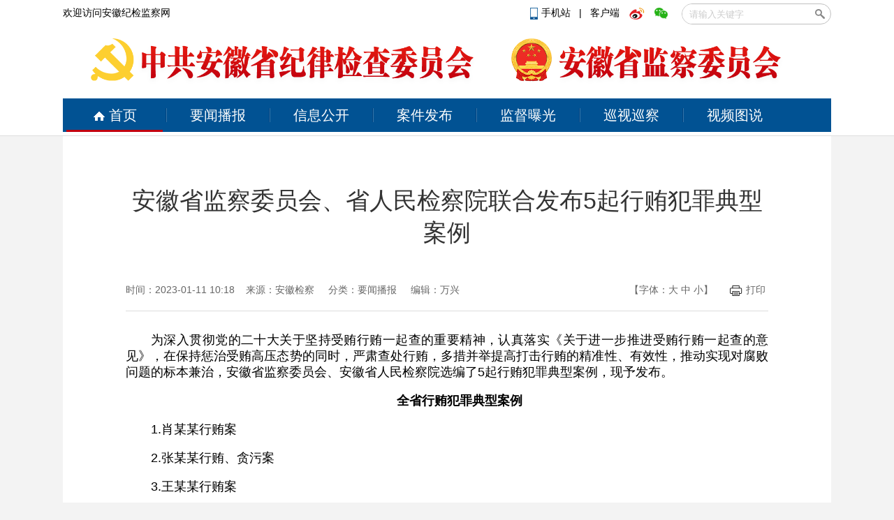

--- FILE ---
content_type: text/html
request_url: http://www.ahjjjc.gov.cn/ywbb/p/108639.html
body_size: 28153
content:
 
<!DOCTYPE html>
<html>
<head>
    <meta charset="utf-8"/>
    <meta name="SiteName" content="安徽纪检监察网" />
    <meta name="SiteDomain" content="www.ahjjjc.gov.cn" />
    <meta name="ColumnName" content='要闻播报' />
    <meta name="ColumnDescription" content='要闻播报' />
    <meta name="ColumnKeywords" content='要闻播报' />
    <meta name="ColumnType" content='要闻播报' />
    <meta name="ArticleTitle" content='安徽省监察委员会、省人民检察院联合发布5起行贿犯罪典型案例' />
    <meta name="PubDate" content='2023-01-11 10:18' />
    <meta name="ContentSource" content='安徽检察' />
    <meta name="keywords" content="2023 监察 监察机关 检察机关 犯罪 行贿"/>
    <meta name="description" content="安徽省监察委员会、安徽省人民检察院选编了5起行贿犯罪典型案例，现予发布。"/>
    <title>安徽省监察委员会、省人民检察院联合发布5起行贿犯罪典型案例_安徽纪检监察网</title>
    <link rel="shortcut icon" href="http://res.cms.anhuinews.com/t/site/10006/8a420f2cd034ee453a4a922398de2a45/assets/images/favicon.ico" type="image/x-icon" />
    <link rel="stylesheet" href="http://res.cms.anhuinews.com/t/common/pc/1/assets/css/site.css"/>
    <link rel="stylesheet" href="http://res.cms.anhuinews.com/t/common/pc/1/assets/css/index.css"/>
    <link rel="stylesheet" href="http://res.cms.anhuinews.com/t/common/pc/1/assets/css/default.css"/>
    <link rel="stylesheet" href="http://res.cms.anhuinews.com/assets/css/font-awesome.min.css"/>
    <link rel="stylesheet" href="http://res.cms.anhuinews.com/t/common/pc/1/assets/css/article_picture.css"/>
    <link rel="stylesheet" href="http://res.cms.anhuinews.com/t/common/pc/1/assets/css/article_hang.css"/>
    <link rel="stylesheet" href="http://res.cms.anhuinews.com/assets/lib/dialog/style.css"/>
	<link rel="stylesheet" href="http://res.cms.anhuinews.com/t/site/10006/8a420f2cd034ee453a4a922398de2a45/assets/css/my_css.css?v=1.021" />
    <script type="text/javascript" src="http://res.cms.anhuinews.com/assets/js/jquery.js"></script>
    <script type="text/javascript" src="http://res.cms.anhuinews.com/t/site/10006/8a420f2cd034ee453a4a922398de2a45/assets/js/slide.js"></script>
    <meta http-equiv="mobile-agent" content="format=html5; url=http://m.ahjjjc.gov.cn/p/108639.html">
    <!--<FMT id="PCorWAP" template="shared/PCorWAP" />-->
    <!--[if IE]>
    <script>
        (function() {
            if (!
                    /*@cc_on!@*/
                    0) return;
            var e = "abbr, article, aside, audio, canvas, datalist, details, dialog, eventsource, figure, footer, header, hgroup, mark, menu, meter, nav, output, progress, section, time, video".split(', ');
            var i= e.length;
            while (i--){
                document.createElement(e[i])
            }
        })()
    </script>
    <![endif]-->
	<script type="text/javascript"> 
		function setfont(size) { 
			var obj; 
			obj=document.getElementById("content"); 
			//obj.style.fontSize=size; 
			$("#content *").css({'font-size':size})
		} 
	</script> 
	<style>
.thumb-images{ width: 640px;    margin: 0 auto;}
.picture-warp-scroll-bar {    width: 640px; margin-left: 169px;}
.thumb-images .picture-thumb-item img { display:initial;}
.picture-description {width: 640px; margin-left: auto;margin-right: auto;}
</style>
</head>

<body class="body-article">

<div style="display:none;">
	<div id="member-login" class="login" style="display: block;">
		<a href="javascript:;" class="login-btn">登录</a><br>

<!-- 登录框 -->
<div class="login-box" id="login-box">
    <h3 class="title">
        <span class="icon">
            <img src="http://res.cms.anhuinews.com/a/10001/201705/59863cb29a2030946e9464627f8c1b5c.png" alt="">
        </span>
        登录新媒体云平台账号
        <button class="close" id="close-login-dialog">×</button>
    </h3>

    <!-- 主体内容 -->
    <div class="hole-box">
        <!-- 加载框 -->
        <div class="login-loading" id="login-loading">
            <img src="http://res.cms.anhuinews.com/t/site/10006/8a420f2cd034ee453a4a922398de2a45/assets//css/images/loading.gif" class="login-loading-image">
        </div>

        <!-- 登录框 -->
        <div class="login-box-ipt-area" id="login-box-ipt" style="display: none;">
            <div class="form-area">
                <div class="h20"></div>
                <div class="form-row ipt-area">
                    <label for="account" class="read-only">邮箱/手机号</label>
                    <span class="icon icon-account"></span>
                    <input type="text" class="ipt-txt account" id="accounta" autocomplete="off" placeholder="邮箱/手机号" />
                </div>
                <div class="h20"></div>
                <div class="form-row ipt-area">
                    <label for="password" class="read-only">密码</label>
                    <span class="icon icon-password"></span>
                    <input type="password" class="ipt-txt password" id="passwordd" autocomplete="off" placeholder="密码"/>
                </div>
                <div class="h20"></div>
                <div class="form-row ipt-area" id="captcha-box">
                    <label for="password" class="read-only">验证码</label>
                    <span class="icon icon-password"></span>
                    <input type="text" class="ipt-txt captcha" id="captcha" autocomplete="off" placeholder="验证码"/>
                    <span class="captcha-result" id="captcha-result"></span>
                    <img src="/index/login/captcha" class="captcha-image" id="captcha-image" alt="">
                </div>
                <div class="h20" id="captcha-box-hr"></div>
                <div class="chk-area">
                    <label class="remember-area elem-text">
                        <input type="checkbox" id="remember" class="ipt-chk" />
                        下次自动登录
                    </label>
                    <a href="/index/login/password" class="elem-text">忘记密码？</a>
                </div>
                <div class="h20"></div>
                <div class="btn-area">
                    <p class="login-submit submit" id="submits">登录</p>
                    <p class="login-submit loading" id="loading"><i class="fa fa-spinner fa-spin"></i></p>
                </div>
                <div class="h20"></div>
                <div class="txt-area">
                    <p class="elem-text regist">还没账号？<a href="/index/login/regist">立即注册</a></p>
                </div>
            </div>
            <!--无外网则隐藏-云设置可设置-->
            <!--<div class="social-login">-->
            <!--    <span class="text-title">其它登录方式</span>-->
            <!--    <div class="social-btns">-->
            <!--        <a href="/index/login/qq" class="icon icon-qq">QQ登录</a>-->
            <!--        <a href="/index/login/sina" class="icon icon-sina">新浪登录</a>-->
                    <!--<a href="/index/login/wechat" class="icon icon-wechat">微信登录</a>-->
            <!--    </div>-->
            <!--</div>-->
                    </div>

        <!-- 快速登录 -->
        <div class="login-box-quick-area" id="login-quick-box" style="display: none;">
            <div class="avatar">
                <img src="http://res.cms.anhuinews.com/t/site/10006/8a420f2cd034ee453a4a922398de2a45/assets//images/default.png" id="quick-image" alt="">
            </div>
            <p class="user-account" id="quick-nickname"></p>
            <p class="desc">点击头像快速登录</p>
            <div class="switch-btn">
                <a href="javascript:;" id="switch-account">切换账号</a>
            </div>
        </div>
    </div>
</div>
<script>
    var isLogined = false;
    var oauthConfig = {
        'mode' : 'public',
        'appUrl' : 'http://app.cms.anhuinews.com',                             // APP站点的URL
        //'appUrl' : 'http://app.ahjjjc.gov.cn',                             // APP站点的URL
        'noticeUrl' : 'http://www.ahjjjc.gov.cn/index/login/notice',       // 登录成功后，通知本站点登录的URL
        'siteid' : '10006'
    },
    key = "b04fdae68c573291",  // 密码加密的公钥
    iv = "b04fdae68c573291"; // 密码加密的公钥偏移量
</script>
<script src="http://res.cms.anhuinews.com/assets/js/aes.js"></script>
<script type="text/javascript" src="http://res.cms.anhuinews.com/t/site/10006/8a420f2cd034ee453a4a922398de2a45/assets//js/ie-placeholder.min.js"></script>
<script type="text/javascript" src="http://res.cms.anhuinews.com/assets/lib/dialog/dialog.js"></script>
<script type="text/javascript" src="http://res.cms.anhuinews.com/assets/lib/dialog/dialog-modal.js"></script>
<script type="text/javascript" src="http://app.cms.anhuinews.com/assets/member/oauth.js"></script>
<script type="text/javascript" src="http://res.cms.anhuinews.com/t/site/10006/8a420f2cd034ee453a4a922398de2a45/assets//js/member.js"></script>
	</div>
</div>
<div class="head">
	<div class="main clearfix">
		<div class="fl">
			<a href="javascript:void(0)">欢迎访问安徽纪检监察网</a>
		</div>
		<div class="fr">
			<div class="ss">
				<p style="margin-left: 5px;display: inline-block;margin-right: 20px;top: 5px;position: relative;">
					<a href="http://www.ahjjjc.gov.cn/app/report/index/id/3?type=mobile"><i></i>手机站
					</a>&nbsp;&nbsp;|&nbsp;&nbsp;
					<a target="_blank" href="http://www.ahjjjc.gov.cn/z/45672/">客户端</a>
					<a target="_blank" href="http://weibo.com/anhuijijian" class="kh weibo"></a>
					<a target="_blank" href="http://www.ahjjjc.gov.cn/z/45673/" class="kh weixin"></a>
				</p>
				<script>
function check(){
   var wd = document.getElementById("wd").value;
   
   if(wd == ""  ){
     alert("关键字不能为空");
     return false;
   }
  document.getElementById("formid").submit();
}
</script>
<form action="/s" id="formid" name="search" method="post" style="display:inline-block;float: right;">
        <!--<input type="hidden" name="alias" id="alias" value="' . $alias . '"/>-->
    <div class="search">
    <input type="text" name="wd" id="wd" autocomplete="on" placeholder="请输入关键字"/>
    <input type="button" id="search-btn" onclick = "check();"/>
	</div>
</form>
			</div>
		</div>
	<div style="clear:both"></div>

	<div class="nav_top">
		<div class="main clearfix">
			<h1><img src="http://img.cms.anhuinews.com/a/10006/202205/018b798534fc0bdd45d3bd826c335ad8.png"></h1>
			<h1><img src="http://img.cms.anhuinews.com/a/10006/202205/fc866d1756787a13ae63f3cfdd9ff2e5.png"></h1>
		</div>
	</div>

	<div class="nav">
		<div class="main clearfix">
			<a href="/" class="home"><i></i>首页</a>
			<a href="/ywbb">要闻播报</a>
			<a href="/xxgk">信息公开</a>
			<a href="/ajfb">案件发布</a>
			<a href="/jdpg">监督曝光</a>
			<a href="/ahxs">巡视巡察</a>
			<a href="/spts" class="last">视频图说</a>
			<div class="line"></div>
		</div>
	</div>
</div>
</div>
<script>
	//时间
	function date() {
		var myDate = new Date();
		var y = myDate.getFullYear();
		var d = myDate.getDate();
		var m = myDate.getMonth() + 1;
		var w = "星期" + "日一二三四五六".charAt(new Date().getDay());
		$(".time_y").text(y);
		$(".time_m").text(m);
		$(".time_d").text(d);
		$(".time_w").text(w);
	};
	date();
	//导航滑动
	var set = "";
	$(".nav > .main a").mouseenter(function() {
		var lo = $(this).position().left + 5;
		$(".nav .line").animate({
			left: lo
		}, 200);
		clearTimeout(set)
	}).mouseleave(function() {
		set = setTimeout(function() {
			$(".nav .line").animate({
				left: "5px"
			}, 200)
		}, 200);
	});
</script><div class="main">
	<div class="content clearfix child_page">
		<div class="pos" style="display:none;">
			<a href="#">首页</a>&nbsp;&gt;&nbsp;
			<a href="#">新闻中心</a>&nbsp;&gt;&nbsp;
			领导活动
		</div>
		<div class="article">
			<h2>安徽省监察委员会、省人民检察院联合发布5起行贿犯罪典型案例</h2>
						<h3 class="clearfix">
				<div class="fl">时间：2023-01-11 10:18&nbsp;&nbsp;&nbsp;&nbsp;来源：<a href="javascript:;" target="_blank">安徽检察</a> &nbsp;&nbsp;&nbsp;&nbsp;分类：要闻播报					&nbsp;&nbsp;&nbsp;&nbsp;编辑：万兴				</div>
				<div class="fr">
					【字体：<a href="javascript:void(0);" onclick="javascript:setfont('24px');">大</a> <a href="javascript:void(0);" onclick="javascript:setfont('18px');">中</a> <a href="javascript:void(0);" onclick="javascript:setfont('12px');">小</a>】
					&nbsp;&nbsp;&nbsp;&nbsp;
					<a href="javascript:void(0);" onclick="window.print();"><i></i>打印</a>
					<div class="share">
						
					</div>
				</div>
			</h3>
						<div class="article_content" id="content">
				 <p style="margin-top: 1em; margin-bottom: 1em; line-height: 1.33; font-size: 18px; text-indent: 2em; text-align: justify;">为深入贯彻党的二十大关于坚持受贿行贿一起查的重要精神，认真落实《关于进一步推进受贿行贿一起查的意见》，在保持惩治受贿高压态势的同时，严肃查处行贿，多措并举提高打击行贿的精准性、有效性，推动实现对腐败问题的标本兼治，安徽省监察委员会、安徽省人民检察院选编了5起行贿犯罪典型案例，现予发布。</p>
<p style="margin-top: 1em; margin-bottom: 1em; line-height: 1.33; font-size: 18px; text-indent: 0px; text-align: center;"><strong>全省行贿犯罪典型案例</strong></p>
<p style="margin-top: 1em; margin-bottom: 1em; line-height: 1.33; font-size: 18px; text-indent: 2em; text-align: justify;">1.肖某某行贿案</p>
<p style="margin-top: 1em; margin-bottom: 1em; line-height: 1.33; font-size: 18px; text-indent: 2em; text-align: justify;">2.张某某行贿、贪污案</p>
<p style="margin-top: 1em; margin-bottom: 1em; line-height: 1.33; font-size: 18px; text-indent: 2em; text-align: justify;">3.王某某行贿案</p>
<p style="margin-top: 1em; margin-bottom: 1em; line-height: 1.33; font-size: 18px; text-indent: 2em; text-align: justify;">4.马某行贿案</p>
<p style="margin-top: 1em; margin-bottom: 1em; line-height: 1.33; font-size: 18px; text-indent: 2em; text-align: justify;">5.王某对非国家工作人员行贿案</p>
<p style="margin-top: 1em; margin-bottom: 1em; line-height: 1.33; font-size: 18px; text-indent: 2em; text-align: justify;"><strong>案例一</strong></p>
<p style="margin-top: 1em; margin-bottom: 1em; line-height: 1.33; font-size: 18px; text-indent: 2em; text-align: justify;"><strong>肖某某行贿案</strong></p>
<p style="margin-top: 1em; margin-bottom: 1em; line-height: 1.33; font-size: 18px; text-indent: 2em; text-align: justify;"><strong>【关键词】</strong></p>
<p style="margin-top: 1em; margin-bottom: 1em; line-height: 1.33; font-size: 18px; text-indent: 2em; text-align: justify;">扫黑除恶&nbsp;&nbsp;追加漏罪&nbsp;&nbsp;打伞破网&nbsp;&nbsp;多人多次行贿&nbsp;&nbsp;监检衔接</p>
<p style="margin-top: 1em; margin-bottom: 1em; line-height: 1.33; font-size: 18px; text-indent: 2em; text-align: justify;"><strong>【要旨】</strong></p>
<p style="margin-top: 1em; margin-bottom: 1em; line-height: 1.33; font-size: 18px; text-indent: 2em; text-align: justify;">监察机关、检察机关在常态化开展扫黑除恶斗争过程中，深入贯彻受贿行贿一起查的重要决策部署，在“打伞破网”的同时，多措并举提高打击行贿犯罪的精准性、有效性。各级监察机关、检察机关立足职责定位，坚持同向发力，充分运用问题线索移送反馈机制，及时通报会商，强化协同办案，形成攻坚合力，全面“打财断血”。</p>
<p style="margin-top: 1em; margin-bottom: 1em; line-height: 1.33; font-size: 18px; text-indent: 2em; text-align: justify;"><strong>【基本案情】</strong></p>
<p style="margin-top: 1em; margin-bottom: 1em; line-height: 1.33; font-size: 18px; text-indent: 2em; text-align: justify;">被告人肖某某，男，1960年8月出生，汉族，安徽某民生药业有限公司法定代表人。</p>
<p style="margin-top: 1em; margin-bottom: 1em; line-height: 1.33; font-size: 18px; text-indent: 2em; text-align: justify;">以被告人肖某某为首要分子的恶势力犯罪集团采取暴力、威胁手段，有组织地实施寻衅滋事、强迫交易、妨害公务等十余起犯罪，为非作恶，欺压百姓，造成恶劣的社会影响。2020年9月27日，肖某某因犯虚开增值税专用发票罪、寻衅滋事罪、强迫交易罪、故意伤害罪，被滁州市琅琊区人民法院判处有期徒刑二十年，并处罚金十万元。</p>
<p style="margin-top: 1em; margin-bottom: 1em; line-height: 1.33; font-size: 18px; text-indent: 2em; text-align: justify;">服刑期间，发现肖某某还存在遗漏行贿罪行，其在2000年至2016年期间，为恶势力犯罪集团寻求“保护伞”以及为工程承揽、公司运营等方面谋取非法利益，先后贿送阜阳市太和县原县委书记肖某、太和县旧县镇原党委书记李某、阜阳市国税局原局长柴某某、阜阳市公安局颍泉分局原局长孙某某（均已判决）等11名国家工作人员，共计财物229.5306万元人民币和1.3万美元。滁州市全椒县监察委员会调查终结后，经安徽省人民检察院指定，滁州市琅琊区人民检察院审查起诉肖某某涉嫌行贿案。2021年6月24日，滁州市琅琊区人民法院以行贿罪判处肖某某有期徒刑六年，并处罚金三十万元。</p>
<p style="margin-top: 1em; margin-bottom: 1em; line-height: 1.33; font-size: 18px; text-indent: 2em; text-align: justify;"><strong>【监察、检察履职情况】</strong></p>
<p style="margin-top: 1em; margin-bottom: 1em; line-height: 1.33; font-size: 18px; text-indent: 2em; text-align: justify;">（一）监检协作配合，共同推进受贿行贿一并查处。滁州市公安机关在对肖某某等人恶势力集团犯罪侦查过程中，检察机关应邀派员提前介入，发现贿赂犯罪线索，提出及时将问题线索移交监察机关的意见，推动公安侦查和监察调查有效衔接。肖某某因犯虚开增值税专用发票罪、寻衅滋事罪、强迫交易罪、故意伤害罪被判决后，监察机关查明肖某某为谋取不正当利益，向多名国家工作人员贿送财物，严重破坏职务行为廉洁性和当地政治生态，对其立案调查并移送检察机关审查起诉，依法追究其行贿的刑事责任。</p>
<p style="margin-top: 1em; margin-bottom: 1em; line-height: 1.33; font-size: 18px; text-indent: 2em; text-align: justify;">（二）深化“打伞破网”，全面“打财断血”。监察机关、检察机关同向发力，严厉惩治涉黑涉恶腐败的“保护伞”。检察机关在办理肖某某恶势力集团案件中，充分发挥法律监督职能，针对办案中发现的税收征收疏漏，向犯罪地的税务部门制发检察建议，相关建议被采纳；认真清查涉案财产，针对部分权属不清的涉案财产及时建议侦查机关、监察机关调取财产权属证据并形成补充审查报告，提出对财产的处理意见，最终法院判决依法追缴，没收涉案财产。</p>
<p style="margin-top: 1em; margin-bottom: 1em; line-height: 1.33; font-size: 18px; text-indent: 2em; text-align: justify;">（三）严格依照证据材料，准确认定涉案罪名。办案中，肖某某不仅对已判决的恶势力犯罪行为毫无悔过之心，且对行贿犯罪供述时常反复，认罪悔罪态度差。监察机关坚持“重证据不轻信口供”原则，依法收集肖某某行贿犯罪的各项证据；检察机关经审查并充分运用证据，认为肖某某虽供述反复，但在案证人证言、银行流水、生效判决书等书证，足以形成完整的证据链条，其行为构成行贿罪，法院采纳检察机关意见。</p>
<p style="margin-top: 1em; margin-bottom: 1em; line-height: 1.33; font-size: 18px; text-indent: 2em; text-align: justify;"><strong>【典型意义】</strong></p>
<p style="margin-top: 1em; margin-bottom: 1em; line-height: 1.33; font-size: 18px; text-indent: 2em; text-align: justify;">（一）坚持深挖彻查，斩断“围猎”与甘于被“围猎”的利益链。检察机关在常态化开展扫黑除恶斗争中要继续认真落实“打伞破网”要求，在着力打击滋扰百姓安居乐业、破坏社会和谐稳定的黑恶势力犯罪过程中，注重通过办案深挖案件背后的职务犯罪线索并及时移送，合力拔出给予黑恶势力以非法庇护的“关系网”、“保护伞”，实现办案力度、质量与效果的有机统一，切实履行好推进扫黑除恶斗争的政治责任和历史使命。</p>
<p style="margin-top: 1em; margin-bottom: 1em; line-height: 1.33; font-size: 18px; text-indent: 2em; text-align: justify;">（二）破除“权钱交易”，贯彻受贿行贿一起查的重大决策部署。本案被告人的黑恶势力犯罪行为及“保护伞”的受贿行为虽已得到依法追究，但不能只查“当官的”,放过“送钱的”。行贿人不择手段“围猎”党员干部是当前腐败增量仍有发生的重要原因，要深刻把握行贿问题的政治危害，严格贯彻落实《关于进一步推进受贿行贿一起查的意见》精神，坚持无禁区、全覆盖、零容忍，使不敢腐、不能腐、不想腐一体化推进取得更大的治理成效。</p>
<p style="margin-top: 1em; margin-bottom: 1em; line-height: 1.33; font-size: 18px; text-indent: 2em; text-align: justify;">（三）坚持监检衔接，形成联合惩戒行贿犯罪的工作合力。检察机关在办案过程中发现行贿犯罪线索，要加强与监察机关的协作配合，建立健全线索移送、提前介入、程序衔接、证据审查等工作协作机制。既要针对个案中的特定问题会商沟通，也要针对查办腐败问题中出现的共性问题座谈交流，通过监检的有效衔接，解决包括证据收集、事实认定、法律适用、程序转换、涉案财物处理等一系列重要问题，齐心协力推进反腐败斗争，促进干部清正、政府清廉、政治清明，以良好的政治生态确保党的事业蓬勃发展。</p>
<p style="margin-top: 1em; margin-bottom: 1em; line-height: 1.33; font-size: 18px; text-indent: 2em; text-align: justify;"><strong>【相关规定】</strong></p>
<p style="margin-top: 1em; margin-bottom: 1em; line-height: 1.33; font-size: 18px; text-indent: 2em; text-align: justify;">《中华人民共和国刑法》第六十四条、第七十条、第三百八十九条、第三百九十条</p>
<p style="margin-top: 1em; margin-bottom: 1em; line-height: 1.33; font-size: 18px; text-indent: 2em; text-align: justify;">《中华人民共和国刑事诉讼法》第一百七十六条</p>
<p style="margin-top: 1em; margin-bottom: 1em; line-height: 1.33; font-size: 18px; text-indent: 2em; text-align: justify;">《中华人民共和国监察法》第四十五条</p>
<p style="margin-top: 1em; margin-bottom: 1em; line-height: 1.33; font-size: 18px; text-indent: 2em; text-align: justify;">《最高人民法院、最高人民检察院关于办理贪污贿赂刑事案件适用法律若干问题的解释》第八条</p>
<p style="margin-top: 1em; margin-bottom: 1em; line-height: 1.33; font-size: 18px; text-indent: 2em; text-align: justify;"><strong>案例二</strong></p>
<p style="margin-top: 1em; margin-bottom: 1em; line-height: 1.33; font-size: 18px; text-indent: 2em; text-align: justify;"><strong>张某某行贿、贪污案</strong></p>
<p style="margin-top: 1em; margin-bottom: 1em; line-height: 1.33; font-size: 18px; text-indent: 2em; text-align: justify;"><strong>【关键词】</strong></p>
<p style="margin-top: 1em; margin-bottom: 1em; line-height: 1.33; font-size: 18px; text-indent: 2em; text-align: justify;">征地拆迁领域 &nbsp;补充起诉&nbsp;&nbsp;警示教育 &nbsp;检察建议 &nbsp;社会溯源治理</p>
<p style="margin-top: 1em; margin-bottom: 1em; line-height: 1.33; font-size: 18px; text-indent: 2em; text-align: justify;"><strong>【要旨】</strong></p>
<p style="margin-top: 1em; margin-bottom: 1em; line-height: 1.33; font-size: 18px; text-indent: 2em; text-align: justify;">将受贿行贿一起查的要求贯彻落实到征地拆迁领域办案过程中，监察机关、检察机关注重协作，加强衔接配合，准确适用法律，形成反腐合力。加大对征地拆迁领域行贿犯罪查处力度，依法查办、严厉打击损害社会公共利益、破坏社会和谐稳定的多次行贿、巨额行贿违法犯罪行为。检察机关坚持惩防并举，依法提出检察建议，服务保障民生。</p>
<p style="margin-top: 1em; margin-bottom: 1em; line-height: 1.33; font-size: 18px; text-indent: 2em; text-align: justify;"><strong>【基本案情】</strong></p>
<p style="margin-top: 1em; margin-bottom: 1em; line-height: 1.33; font-size: 18px; text-indent: 2em; text-align: justify;">被告人张某某，男，1972年10月出生，汉族，蚌埠某农贸市场有限公司法定代表人。</p>
<p style="margin-top: 1em; margin-bottom: 1em; line-height: 1.33; font-size: 18px; text-indent: 2em; text-align: justify;">2010年至2018年，被告人张某某在禹会区滨河西片区征迁安置过程中，为非法获得更多征迁面积和补偿款等不正当利益，多次给予时任禹会区滨河西片区征迁办现场负责人赵某某价值共计233万余元财物；给予时任蚌埠市河道局副局长高某某价值27万余元财物；给予时任禹会区滨河西片区征迁办工作人员沙某某价值32万余元财物、工作人员倪某某价值44万余元财物、工作人员丁某价值67万余元财物。</p>
<p style="margin-top: 1em; margin-bottom: 1em; line-height: 1.33; font-size: 18px; text-indent: 2em; text-align: justify;">（贪污犯罪事实略）</p>
<p style="margin-top: 1em; margin-bottom: 1em; line-height: 1.33; font-size: 18px; text-indent: 2em; text-align: justify;">张某某涉嫌行贿罪、贪污罪一案由蚌埠市蚌山区监察委员会立案调查并移送蚌山区人民检察院审查起诉。蚌山区人民检察院将该案提起公诉后，发现张某某另有遗漏行贿罪行，应当补充起诉。2021年5月8日，蚌山区人民法院对蚌山区人民检察院提起公诉的张某某行贿、贪污罪一案作出判决，以行贿罪判处张某某有期徒刑十年六个月，并处罚金人民币七十万元；以贪污罪判处张某某有期徒刑十年，并处罚金人民币一百一十万元；决定合并执行有期徒刑十五年六个月，并处罚金人民币一百八十万元。宣判后，被告人张某某不服，提出上诉。蚌埠市中级人民法院审理后裁定驳回上诉，维持原判。</p>
<p style="margin-top: 1em; margin-bottom: 1em; line-height: 1.33; font-size: 18px; text-indent: 2em; text-align: justify;"><strong>【监察、检察履职情况】</strong></p>
<p style="margin-top: 1em; margin-bottom: 1em; line-height: 1.33; font-size: 18px; text-indent: 2em; text-align: justify;">（一）强化监检衔接配合，准确厘清案件定性。调查阶段，蚌山区监察委员会对张某某部分犯罪行为的性质认定及犯罪形态存在意见分歧，商请蚌山区人民检察院提前介入。检察机关经全面分析在案事实和证据，对法律适用及证据完善提出了反馈意见。蚌山区监察委员会采纳检察机关提前介入意见，补充完善证据后，向检察机关移送起诉。</p>
<p style="margin-top: 1em; margin-bottom: 1em; line-height: 1.33; font-size: 18px; text-indent: 2em; text-align: justify;">（二）审慎排查关联线索，精准打击行贿犯罪。蚌山区人民检察院在审查起诉过程中，发现张某某为了在征迁安置补偿等事项上谋取不正当利益，给予时任禹会区滨河西片区征迁办结算组成员丁某三套征迁安置房，价值67万余元，有遗漏行贿罪行，立即与蚌山区监委进行了充分沟通。达成共识后，监察机关立即成立工作专班，按照行贿罪的证据标准，及时补充调查并补充移送起诉。蚌山区人民检察院受理后，补强相关证据，依法向蚌山区人民法院补充起诉。</p>
<p style="margin-top: 1em; margin-bottom: 1em; line-height: 1.33; font-size: 18px; text-indent: 2em; text-align: justify;">（三）深层剖析案发成因，促进社会诉源治理。针对系列案中暴露出的问题，蚌山区人民检察院结合征地拆迁领域职务犯罪的多发环节、财务监管和涉案人员岗位分析原因，有针对性地向蚌埠市禹会区住房城乡建设、交通部门等单位制发检察建议，推动在流程审批、岗位职责、财务管理等方面开展专项整治，进一步加强职务犯罪预防警示教育，防止贪污、受贿、职务侵占、挪用公款等违法犯罪行为的发生，为该领域营造清正廉洁的良好环境。有关部门采纳检察建议并进行全面整改。</p>
<p style="margin-top: 1em; margin-bottom: 1em; line-height: 1.33; font-size: 18px; text-indent: 2em; text-align: justify;"><strong>【典型意义】</strong></p>
<p style="margin-top: 1em; margin-bottom: 1em; line-height: 1.33; font-size: 18px; text-indent: 2em; text-align: justify;">（一）重拳出击惩治，严厉打击事关百姓民生福祉的行贿犯罪，维护人民群众根本利益。坚决贯彻落实党中央受贿行贿一起查的方针政策，对发生在征地拆迁等重大民生领域的违法犯罪行为及腐败分子从严打击，对具有向多人行贿、将违法所得用于行贿等情形的从重惩处，依法追究刑事责任。监察机关与检察机关注重衔接配合，检察机关在办理系列案件中加强线索排查和分析研判，及时固定有关犯罪证据，发现遗漏犯罪事实的，及时与监察机关沟通，依法补充起诉。</p>
<p style="margin-top: 1em; margin-bottom: 1em; line-height: 1.33; font-size: 18px; text-indent: 2em; text-align: justify;">（二）注重分析研判，加强对案件疑难点法律适用问题的把握，精准打击职务犯罪。注意全面调查审查案件事实，结合刑法理论和相关司法解释、指导性案例，围绕犯罪事实、证据完善、案件定性，与监察机关进行深入研究探讨，为准确适用法律夯实基础。在充分论证的基础上，厘清此罪与彼罪的界限，准确认定犯罪形态，增强案件办理的示范性，提高职务犯罪案件办理质效。</p>
<p style="margin-top: 1em; margin-bottom: 1em; line-height: 1.33; font-size: 18px; text-indent: 2em; text-align: justify;">（三）强化警示教育，提升社会综合治理效能，铲除滋生腐败的土壤。能动履行检察职能，既严厉打击犯罪，又积极预防犯罪，努力实现双轮驱动。积极对案件进行梳理,提出针对性意见,并由个案上升至类案,积极向案发单位及相关领域其它单位发出检察建议，堵塞漏洞、防患未然。坚持严格依法、准确及时、必要审慎、注重实效的原则，加强对重点行业、重点领域的监督管理力度。制发检察建议后，主动加强与被建议单位的沟通联系，积极督促和支持配合整改落实，努力达到办理一案、教育一片的良好社会效果。</p>
<p style="margin-top: 1em; margin-bottom: 1em; line-height: 1.33; font-size: 18px; text-indent: 2em; text-align: justify;"><strong>【相关规定】</strong></p>
<p style="margin-top: 1em; margin-bottom: 1em; line-height: 1.33; font-size: 18px; text-indent: 2em; text-align: justify;">《中华人民共和国刑法》第六十四条、第六十九条、第三百八十二条、第三百八十三条、第三百八十九条、第三百九十条</p>
<p style="margin-top: 1em; margin-bottom: 1em; line-height: 1.33; font-size: 18px; text-indent: 2em; text-align: justify;">《中华人民共和国刑事诉讼法》第二百零一条</p>
<p style="margin-top: 1em; margin-bottom: 1em; line-height: 1.33; font-size: 18px; text-indent: 2em; text-align: justify;">《中华人民共和国监察法》第四十四条</p>
<p style="margin-top: 1em; margin-bottom: 1em; line-height: 1.33; font-size: 18px; text-indent: 2em; text-align: justify;">《最高人民法院&nbsp;最高人民检察院关于办理贪污贿赂刑事案件适用法律若干问题的解释》第三条、第七条第、第九条、第十八条、第十九条</p>
<p style="margin-top: 1em; margin-bottom: 1em; line-height: 1.33; font-size: 18px; text-indent: 2em; text-align: justify;"><strong>案例三</strong></p>
<p style="margin-top: 1em; margin-bottom: 1em; line-height: 1.33; font-size: 18px; text-indent: 2em; text-align: justify;"><strong>王某某行贿案</strong></p>
<p style="margin-top: 1em; margin-bottom: 1em; line-height: 1.33; font-size: 18px; text-indent: 2em; text-align: justify;"><strong>【关键词】</strong></p>
<p style="margin-top: 1em; margin-bottom: 1em; line-height: 1.33; font-size: 18px; text-indent: 2em; text-align: justify;">基础设施建设&nbsp;&nbsp;长期行贿&nbsp;&nbsp;多次行贿&nbsp;&nbsp;监检协作&nbsp;&nbsp;认罪认罚</p>
<p style="margin-top: 1em; margin-bottom: 1em; line-height: 1.33; font-size: 18px; text-indent: 2em; text-align: justify;"><strong>【要旨】</strong></p>
<p style="margin-top: 1em; margin-bottom: 1em; line-height: 1.33; font-size: 18px; text-indent: 2em; text-align: justify;">监察机关、检察机关加强协作配合，切实履行责任，共同推进受贿行贿一起查，加大对“村村通”工程等国家重点基础设施建设领域行贿犯罪查处力度，净化工程建设领域环境，维护人民群众生命、财产安全。对竭力腐蚀、精准“围猎”公职人员，具有多次行贿、长期行贿、向多人行贿情节的行贿人依法予以严厉打击。对行贿人通过行贿获得并已经建设完工的重要工程，监察机关、检察机关加强协调配合，能动履职，督促有关单位加强工程质量监管。</p>
<p style="margin-top: 1em; margin-bottom: 1em; line-height: 1.33; font-size: 18px; text-indent: 2em; text-align: justify;"><strong>【基本案情】</strong></p>
<p style="margin-top: 1em; margin-bottom: 1em; line-height: 1.33; font-size: 18px; text-indent: 2em; text-align: justify;">被告人王某某，男，1970年1月出生，汉族，寿县寿春镇某村原党总支书记、村委会主任。</p>
<p style="margin-top: 1em; margin-bottom: 1em; line-height: 1.33; font-size: 18px; text-indent: 2em; text-align: justify;">2006年至2016年，被告人王某某为承揽寿县“村村通”工程、寿春镇养老院等基础设施建设工程，多次送给寿县原副县长、寿春镇原党委书记张某某人民币共计15万元，多次送给寿县寿春镇原镇长洪某某人民币共计20万。王某某行贿线索由淮南市监察委在调查张某某、洪某某职务犯罪案件过程中发现，由寿县监察委对该案立案调查并移送寿县人民检察院审查起诉。</p>
<p style="margin-top: 1em; margin-bottom: 1em; line-height: 1.33; font-size: 18px; text-indent: 2em; text-align: justify;">2022年5月18日，检察机关以王某某犯行贿罪向寿县人民法院提起公诉。王某某接到办案单位电话后自动到案接受讯问，如实供述自己的犯罪事实，主动退缴违法所得，自愿认罪认罚。检察机关提出量刑建议，建议判处被告人有期徒刑一年十个月缓期二年执行，并处罚金10万元。同年7月7日，寿县人民法院作出判决，对检察机关起诉的全部事实予以认定，并采纳量刑建议。</p>
<p style="margin-top: 1em; margin-bottom: 1em; line-height: 1.33; font-size: 18px; text-indent: 2em; text-align: justify;"><strong>【监察、检察履职情况】　</strong></p>
<p style="margin-top: 1em; margin-bottom: 1em; line-height: 1.33; font-size: 18px; text-indent: 2em; text-align: justify;">（一）积极推进受贿行贿一起查，严厉打击基础设施工程领域行贿犯罪。寿县监察委员会坚持推进受贿行贿一起查，在受贿案件查办中发现了王某某涉嫌行贿犯罪的线索，立即进行全面调查取证，查实了王某某行贿的各项犯罪事实。考虑到王某某行贿犯罪主要发生在民生工程等重点领域，不法分子通过行贿手段承揽重点工程，会给工程质量造成重大隐患，需要从严打击、严肃惩戒，寿县监察委员会将王某某行贿案移送司法机关处理。寿县人民检察院全面依法审查，认定王某某在2006年到2016年长达10年时间内，为承揽寿县“村村通”工程、寿春镇养老院等基础设施工程，向多名国家工作人员行贿数十次，其虽然具有自首等从宽情节，但仍需从严处理，决定对其依法提起公诉。监察机关、检察机关密切配合，对涉及民生领域的行贿犯罪坚决予以打击，取得了良好的法律效果与社会效果。</p>
<p style="margin-top: 1em; margin-bottom: 1em; line-height: 1.33; font-size: 18px; text-indent: 2em; text-align: justify;">（二）充分运用监检会商机制，全面查明案件事实。案件移送审查起诉后，寿县人民检察院对与认定行贿事实密切相关的行贿款来源、取现时间等证据进行细致核实，对与犯罪情节相关的行贿持续时间、次数、对象人数等证据进行全面审查，围绕证据标准、案件关键节点，向寿县监察委员会提出补充调查建议。经寿县监察委员会补充调查，进一步查明了有关犯罪事实和情节。</p>
<p style="margin-top: 1em; margin-bottom: 1em; line-height: 1.33; font-size: 18px; text-indent: 2em; text-align: justify;">（三）开展认罪认罚，贯彻宽严相济刑事政策。监察机关、检察机关积极保障当事人合法权益，告知被告人认罪认罚相关规定及可能产生的后果，充分听取辩护人的意见。通过耐心细致全面的工作，被告人王某某归案后如实供述犯罪事实，认可指控罪名，愿意接受处罚，积极退缴赃款。检察机关依法对王某某采取取保候审强制措施。审查起诉过程中，王某某在辩护律师见证下自愿签署《认罪认罚具结书》，检察机关提出确定刑量刑建议并被法院采纳。</p>
<p style="margin-top: 1em; margin-bottom: 1em; line-height: 1.33; font-size: 18px; text-indent: 2em; text-align: justify;">（四）制发检察建议，保障民生安全。法院判决后，寿县监察委员会与寿县人民检察院对案件中发现的普遍性、典型性问题进行深入剖析，特别是工程建设领域中存在的安全风险、制度漏洞进行探讨，形成多项共识。检察机关据此向有关单位制发检察建议书，对案件中发现行贿人通过行贿获取并建设完工的相关工程项目进行梳理，建议有关单位加强工程质量监管，促使有关单位履行监管职责、完善监管机制、开展专项整治。监察、检察机关通过扎实有力、全面细致的工作，切实保障人民群众生命健康和财产安全。</p>
<p style="margin-top: 1em; margin-bottom: 1em; line-height: 1.33; font-size: 18px; text-indent: 2em; text-align: justify;"><strong>【典型意义】</strong>　</p>
<p style="margin-top: 1em; margin-bottom: 1em; line-height: 1.33; font-size: 18px; text-indent: 2em; text-align: justify;">（一）坚持受贿行贿一起查，斩断利益链，破除关系网。行贿人不择手段地“围猎”干部是腐败案件发生的重要原因之一。办案单位要认识到行贿行为的严重危害，加强监察、检察协作配合，坚持受贿行贿一起查，斩断利益链，破除关系网，促进腐败问题标本兼治，一体推进不敢腐、不能腐、不想腐。</p>
<p style="margin-top: 1em; margin-bottom: 1em; line-height: 1.33; font-size: 18px; text-indent: 2em; text-align: justify;">（二）加强关键情节审查，推进重点领域案件办理。行贿案件办理中，要加强行贿关键犯罪情节的审查力度，全面查清事实，细致认定情节。对于行贿犯罪涉及民生工程、食品药品、养老社保等领域的重点案件，要予以严肃处理，坚决打击。对于行贿犯罪中的行贿次数、行贿持续时间、行贿对象人数等犯罪情节，要全面查实，正确处理，对于具有长期行贿、多次行贿、向多人行贿等严重情节的被告人从严处理。</p>
<p style="margin-top: 1em; margin-bottom: 1em; line-height: 1.33; font-size: 18px; text-indent: 2em; text-align: justify;">（三）积极能动履职，参与社会治理。行贿犯罪涉及的领域较多，并时常引发工程质量、食品安全等问题隐患。同时，行贿犯罪的查办也发现部分行业监管缺失、监督不力的问题。在办案过程中，要践行社会责任，依法能动履职，对于办案中发现的行业弊端、工程隐患、监管缺失等问题，积极通过监察建议、检察建议等方式予以纠正，以实际行动参与社会治理。</p>
<p style="margin-top: 1em; margin-bottom: 1em; line-height: 1.33; font-size: 18px; text-indent: 2em; text-align: justify;"><strong>【相关规定】</strong></p>
<p style="margin-top: 1em; margin-bottom: 1em; line-height: 1.33; font-size: 18px; text-indent: 2em; text-align: justify;">《中华人民共和国刑法》第六十七条、第七十二条、第七十三条、第三百八十九条、第三百九十条</p>
<p style="margin-top: 1em; margin-bottom: 1em; line-height: 1.33; font-size: 18px; text-indent: 2em; text-align: justify;">《中华人民共和国刑事诉讼法》第十五条、第六十七条、第六十八条、第六十九条、第一百七十三条、第一百七十四条、第一百七十六条</p>
<p style="margin-top: 1em; margin-bottom: 1em; line-height: 1.33; font-size: 18px; text-indent: 2em; text-align: justify;">《中华人民共和国监察法》第四十七条</p>
<p style="margin-top: 1em; margin-bottom: 1em; line-height: 1.33; font-size: 18px; text-indent: 2em; text-align: justify;"><strong>案例四</strong></p>
<p style="margin-top: 1em; margin-bottom: 1em; line-height: 1.33; font-size: 18px; text-indent: 2em; text-align: justify;"><strong>马某行贿案</strong></p>
<p style="margin-top: 1em; margin-bottom: 1em; line-height: 1.33; font-size: 18px; text-indent: 2em; text-align: justify;"><strong>【关键词】</strong></p>
<p style="margin-top: 1em; margin-bottom: 1em; line-height: 1.33; font-size: 18px; text-indent: 2em; text-align: justify;">建设工程领域&nbsp;&nbsp;向多人行贿&nbsp;&nbsp;补充调查&nbsp;&nbsp;自行补充侦查&nbsp;&nbsp;八号检察建议</p>
<p style="margin-top: 1em; margin-bottom: 1em; line-height: 1.33; font-size: 18px; text-indent: 2em; text-align: justify;"><strong>【要旨】</strong></p>
<p style="margin-top: 1em; margin-bottom: 1em; line-height: 1.33; font-size: 18px; text-indent: 2em; text-align: justify;">推进受贿行贿一起查，监察机关、检察机关应当切实履行职责，加强协作配合，加大对建筑工程等重点领域行贿犯罪查处力度，服务保障营商环境。准确认定自首情节，积极适用认罪认罚从宽制度。针对乡镇建设工程领域出现的招投标监督管理混乱，检察机关在运用多种措施打击行贿犯罪的同时，深入贯彻落实最高检第八号检察建议，全面推进安全生产溯源治理。</p>
<p style="margin-top: 1em; margin-bottom: 1em; line-height: 1.33; font-size: 18px; text-indent: 2em; text-align: justify;"><strong>【基本案情】</strong></p>
<p style="margin-top: 1em; margin-bottom: 1em; line-height: 1.33; font-size: 18px; text-indent: 2em; text-align: justify;">被告人马某，男，1971年7月出生，汉族，阜阳某建筑工程有限公司法定代表人。</p>
<p style="margin-top: 1em; margin-bottom: 1em; line-height: 1.33; font-size: 18px; text-indent: 2em; text-align: justify;">被告人马某等人为在阜南县某镇的工程承揽、资金拨付、验收审计等方面谋取不正当利益，于2018年9月至2020年春节前，向时任该镇党委书记程某某（已判决）行贿60万元、镇长吴某某（已判决）行贿50万元、财政所所长马某某（已判决）行贿20万元和面值0.6万元的购物卡。</p>
<p style="margin-top: 1em; margin-bottom: 1em; line-height: 1.33; font-size: 18px; text-indent: 2em; text-align: justify;">马某涉嫌行贿罪一案由阜南县监察委员会立案调查并移送阜南县人民检察院审查起诉。2022年1月20日，阜南县人民检察院以马某涉嫌行贿罪向阜南县人民法院提起公诉。同年4月12日，阜南县人民法院以马某犯行贿罪，判处有期徒刑三年十个月，并处罚金人民币十万元。</p>
<p style="margin-top: 1em; margin-bottom: 1em; line-height: 1.33; font-size: 18px; text-indent: 2em; text-align: justify;"><strong>【监察、检察履职情况】</strong></p>
<p style="margin-top: 1em; margin-bottom: 1em; line-height: 1.33; font-size: 18px; text-indent: 2em; text-align: justify;">（一）商请提前介入，统筹推进案件查处。监察机关调查发现，马某为承揽工程，通过向乡镇多名主要领导行贿巨额资金的方式谋取不正当竞争优势，严重破坏了当地建筑工程领域的公平竞争环境，涉嫌行贿犯罪。阜南县监察委商请检察机关提前介入，检察机关认真审查事实和证据，认为本案行贿数额巨大，向多人行贿，情节严重，对当地政治生态、营商环境等造成严重破坏，依法应予严惩。监察机关针对检察机关提前介入反馈意见，完善相关证据，确保案件在调查结束后顺利移送审查起诉。</p>
<p style="margin-top: 1em; margin-bottom: 1em; line-height: 1.33; font-size: 18px; text-indent: 2em; text-align: justify;">（二）监察补充调查，检察自行补充侦查。审查起诉过程中，检察机关在其他案件中发现马某尚有部分行贿事实需要追加、是否构成自首需要进一步明确，经反馈，监察机关进行了补充调查。在与监察机关充分沟通并达成一致后，检察机关经自行补充侦查，查明马某系在被监察机关调查前主动交代行贿行为。法院审理过程中，阜南县人民检察院依法追加起诉，认定马某具有自首情节。同时，检察机关积极开展认罪认罚工作，充分释法说理，马某表示认罪认罚，在律师的见证下签署了《认罪认罚具结书》。庭审中马某当庭认罪，表示服判。</p>
<p style="margin-top: 1em; margin-bottom: 1em; line-height: 1.33; font-size: 18px; text-indent: 2em; text-align: justify;">（三）积极能动履职，重视案件源头治理。工程建设领域存在招投标监督管理混乱、损害其他同类经营者公平竞争等情况，常常导致出现豆腐渣工程，可能带来重大安全事故隐患。阜南县人民检察院深入剖析问题产生原因，向该镇制发检察建议，建议加强党员干部廉政教育，完善财政资金拨付管理，挽回国有资产流失，特别是要排查涉案企业已交付工程，确保不因工程质量出现安全事故和公共事件。该镇向检察机关反馈落实检察建议的工作举措，检察机关持续监督整改落实。</p>
<p style="margin-top: 1em; margin-bottom: 1em; line-height: 1.33; font-size: 18px; text-indent: 2em; text-align: justify;"><strong>【典型意义】</strong></p>
<p style="margin-top: 1em; margin-bottom: 1em; line-height: 1.33; font-size: 18px; text-indent: 2em; text-align: justify;">（一）加强监检配合，从严查办涉及建筑工程领域的行贿犯罪。建筑工程领域行贿犯罪，不仅破坏营商环境，还存在挂靠承接、资质挂靠、监管不足等影响安全生产的问题，应予以严惩。监察机关、检察机关相互配合，加强协作，凝聚共识，形成合力，打出反腐败“组合拳”。</p>
<p style="margin-top: 1em; margin-bottom: 1em; line-height: 1.33; font-size: 18px; text-indent: 2em; text-align: justify;">（二）精准认定行贿犯罪事实、情节，严格落实宽严相济刑事政策。检察机关在审查案件时，发现遗漏犯罪事实，应当建议监察机关完善证据体系，对需要进一步明确的量刑情节，在与监察机关沟通一致后，监察补充调查和检察自行补充侦查可以同步开展，切实提高依法打击行贿犯罪的精准性、有效性。办案中既要突出依法从严打击的工作导向，也要准确认定从轻、减轻处罚情节，积极适用认罪认罚从宽制度，实现办案“三个效果”的有机统一。</p>
<p style="margin-top: 1em; margin-bottom: 1em; line-height: 1.33; font-size: 18px; text-indent: 2em; text-align: justify;">（三）充分履行检察职能，助推“八号检察建议”落实落细。检察机关在办理建筑工程等重点领域案件时，立足职能依法提出整改完善、防控风险的检察建议，从源头上遏制相关领域行贿犯罪的发生，积极推进营商环境优化。同时，建议相关部门对涉案建筑工程进行质量检测，抓早抓小保障生产安全，在办案中落实“八号检察建议”，全面推进安全生产溯源治理。</p>
<p style="margin-top: 1em; margin-bottom: 1em; line-height: 1.33; font-size: 18px; text-indent: 2em; text-align: justify;"><strong>【相关规定】</strong></p>
<p style="margin-top: 1em; margin-bottom: 1em; line-height: 1.33; font-size: 18px; text-indent: 2em; text-align: justify;">《中华人民共和国刑法》第六十七条、第三百八十九条、第三百九十条</p>
<p style="margin-top: 1em; margin-bottom: 1em; line-height: 1.33; font-size: 18px; text-indent: 2em; text-align: justify;">《中华人民共和国刑事诉讼法》第十五条、第一百七十条、第一百七十一条</p>
<p style="margin-top: 1em; margin-bottom: 1em; line-height: 1.33; font-size: 18px; text-indent: 2em; text-align: justify;">《中华人民共和国监察法》第四十五条</p>
<p style="margin-top: 1em; margin-bottom: 1em; line-height: 1.33; font-size: 18px; text-indent: 2em; text-align: justify;">《最高人民法院、最高人民检察院关于办理贪污贿赂刑事案件适用法律若干问题的解释》第八条</p>
<p style="margin-top: 1em; margin-bottom: 1em; line-height: 1.33; font-size: 18px; text-indent: 2em; text-align: justify;"><strong>案例五</strong></p>
<p style="margin-top: 1em; margin-bottom: 1em; line-height: 1.33; font-size: 18px; text-indent: 2em; text-align: justify;"><strong>王某对非国家工作人员行贿案</strong></p>
<p style="margin-top: 1em; margin-bottom: 1em; line-height: 1.33; font-size: 18px; text-indent: 2em; text-align: justify;"><strong>【关键词】</strong>&nbsp;&nbsp;</p>
<p style="margin-top: 1em; margin-bottom: 1em; line-height: 1.33; font-size: 18px; text-indent: 2em; text-align: justify;">金融领域&nbsp;&nbsp;对非国家工作人员行贿&nbsp;&nbsp;房产代持&nbsp;&nbsp;监检配合&nbsp;认罪认罚&nbsp;</p>
<p style="margin-top: 1em; margin-bottom: 1em; line-height: 1.33; font-size: 18px; text-indent: 2em; text-align: justify;"><strong>【要旨】</strong></p>
<p style="margin-top: 1em; margin-bottom: 1em; line-height: 1.33; font-size: 18px; text-indent: 2em; text-align: justify;">监察机关与检察机关加强衔接配合，坚决贯彻落实党中央受贿行贿一起查的重大决策部署，对金融领域巨额行贿违法犯罪行为依法严厉惩处，形成联合惩戒行贿犯罪的工作合力，共同防范化解金融领域重大风险，服务保障经济社会健康发展。检察机关办理审查起诉案件，应当积极贯彻宽严相济刑事司法政策，对于犯罪嫌疑人真诚悔罪、自愿认罪认罚且符合适用条件的，依法适用认罪认罚从宽制度办理。</p>
<p style="margin-top: 1em; margin-bottom: 1em; line-height: 1.33; font-size: 18px; text-indent: 2em; text-align: justify;"><strong>【基本案情】</strong></p>
<p style="margin-top: 1em; margin-bottom: 1em; line-height: 1.33; font-size: 18px; text-indent: 2em; text-align: justify;">被告人王某，男，1962年8月出生，汉族，安徽某融资担保有限公司实际控制人。</p>
<p style="margin-top: 1em; margin-bottom: 1em; line-height: 1.33; font-size: 18px; text-indent: 2em; text-align: justify;">2016年10月至2020年3月期间，被告人王某为谋取不正当利益，为感谢以及继续获得安徽某农商银行原党委书记、董事长顾某对其公司在担保、贷款审批、不良贷款化解等方面的关照，送给顾某共计2159.4035万元人民币，其中分五次主动送给顾某人民币共计2046万元，用于为顾某购买三套房产及支付物业管理费用。为了掩盖房屋实际产权人，按照顾某的安排，被告人王某将三套房产登记在顾某的三名亲属名下，并签署了房屋代持协议，房屋代持协议交由顾某统一保管。&nbsp;</p>
<p style="margin-top: 1em; margin-bottom: 1em; line-height: 1.33; font-size: 18px; text-indent: 2em; text-align: justify;">王某涉嫌对非国家工作人员行贿罪一案由枞阳县监察委员会立案调查并移送枞阳县人民检察院审查起诉。2021年2月，枞阳县人民检察院以王某涉嫌对非国家工作人员行贿罪向枞阳县人民法院提起公诉，2021年3月15日公开开庭审理，同年5月6日枞阳县人民法院作出判决，采纳了检察机关的量刑建议，以被告人王某犯对非国家工作人员行贿罪，判处其有期徒刑四年二个月，并处罚金人民币一百万元。</p>
<p style="margin-top: 1em; margin-bottom: 1em; line-height: 1.33; font-size: 18px; text-indent: 2em; text-align: justify;"><strong>【监察、检察履职情况】</strong></p>
<p style="margin-top: 1em; margin-bottom: 1em; line-height: 1.33; font-size: 18px; text-indent: 2em; text-align: justify;">（一）运用监检会商机制，统筹推进受贿行贿犯罪案件查处。枞阳县监察委在调查安徽某农商银行董事长非国家工作人员受贿案过程中，发现王某涉嫌对非国家工作人员行贿犯罪线索，且数额巨大。检察机关应枞阳县监察委商请，提前介入审查案件后，认为王某构成对非国家工作人员行贿罪，并就进一步查清事实、完善证据、强制措施以及准确认定行贿人的不正当利益等，提出提前介入反馈意见。同时，针对王某认罪认罚从宽制度的适用，检察机关充分听取监察机关意见，并就量刑建议情况向监察机关及时通报，实现打击行贿犯罪的合力。</p>
<p style="margin-top: 1em; margin-bottom: 1em; line-height: 1.33; font-size: 18px; text-indent: 2em; text-align: justify;">（二）严密证据体系，严格把握案件质量。王某涉嫌对非国家工作人员行贿犯罪金额巨大，在利益输送的方式上，涉案资金流水复杂，部分行贿事实以有借有还的假象予以掩盖；为规避查处，王某将行贿的资金大多转化为房产，且由受贿人顾某亲属予以代持，作案手段隐蔽、专业，增加了案件事实认定和证据审查分析的难度。监察机关、检察机关严把案件事实关、证据关，从资金的来源、走向等客观证据入手，抓住以贷谋私核心，紧盯异常决策事项，梳理厘清相关资金流水，构建了严密的证据体系，确保案件事实清楚，证据确实、充分，王某涉嫌对非国家工作人员行贿犯罪受到法律的严肃追究。</p>
<p style="margin-top: 1em; margin-bottom: 1em; line-height: 1.33; font-size: 18px; text-indent: 2em; text-align: justify;">（三）加强释法说理，促使自愿认罪认罚。审查起诉阶段，针对王某思想上出现反复，检察机关充分释法说理，促使其逐步转变认罪态度，最终如实、稳定供述了全部行贿事实，并表示自愿认罪认罚。检察机关向辩护律师细致说明量刑情节和法律依据，以及因综合考虑王某在民营企业经营中对当地就业所做贡献、归案后的认罪悔罪态度等实际情况，决定给予从宽处理的量刑建议，促使被告人王某认罪服法，在律师的见证下自愿签署《认罪认罚具结书》。庭审中被告人王某真诚认罪、悔罪，自愿预缴罚金，法院采纳公诉机关指控意见和量刑建议，王某表示服判不上诉。</p>
<p style="margin-top: 1em; margin-bottom: 1em; line-height: 1.33; font-size: 18px; text-indent: 2em; text-align: justify;"><strong>【典型意义】</strong></p>
<p style="margin-top: 1em; margin-bottom: 1em; line-height: 1.33; font-size: 18px; text-indent: 2em; text-align: justify;">（一）坚持受贿行贿一起查，反腐无禁区、全覆盖、零容忍。监察、检察机关加强协作配合，注重对重点领域行贿线索的分析研判，加强会商，凝聚共识，在严惩受贿的同时，也敢于向“围猎者”亮剑，加强工作协作，打出反腐败“组合拳”，一体推进受贿行贿的查处，斩断腐败问题利益链，破除权钱交易网，让围猎者付出应有的代价，彰显对行贿零容忍的坚定决心，在全社会倡导廉洁守法理念。</p>
<p style="margin-top: 1em; margin-bottom: 1em; line-height: 1.33; font-size: 18px; text-indent: 2em; text-align: justify;">（二）围绕大局履行职责，积极防范化解金融风险。金融安全事关全社会发展稳定，权钱交易对商业银行工作人员渗透腐蚀，不仅严重破坏了职务廉洁性，也造成了不良贷款上升及信用减值等问题，易引发金融风险。办理行贿案件时要突出重点，进一步加大对破坏市场竞争秩序、威胁金融安全的巨额行贿、多次行贿犯罪的打击力度，对构成犯罪的行贿行为，绝不姑息，彻底铲除滋生腐败的土壤，推动金融领域反腐败工作深入开展，确保国家金融安全，为经济社会高质量发展提供有力保障。</p>
<p style="margin-top: 1em; margin-bottom: 1em; line-height: 1.33; font-size: 18px; text-indent: 2em; text-align: justify;">（三）准确适用刑事政策，努力实现办案“三个效果”。对民营企业涉嫌刑事犯罪的，既依法打击犯罪，又准确适用宽严相济刑事政策，营造法治化营商环境。被告人认罪认罚的，应综合考量犯罪的性质、情节、后果、认罪悔罪态度等情况，提出从轻量刑建议，促使行贿犯罪案件办理达到政治、法律和社会“三个效果”的有机统一，增强类案示范效应。</p>
<p style="margin-top: 1em; margin-bottom: 1em; line-height: 1.33; font-size: 18px; text-indent: 2em; text-align: justify;"><strong>【相关规定】</strong></p>
<p style="margin-top: 1em; margin-bottom: 1em; line-height: 1.33; font-size: 18px; text-indent: 2em; text-align: justify;">《中华人民共和国刑法》第一百六十四条</p>
<p style="margin-top: 1em; margin-bottom: 1em; line-height: 1.33; font-size: 18px; text-indent: 2em; text-align: justify;">《中华人民共和国刑事诉讼法》第十五条、第一百七十条、第一百七十一条</p>
<p style="margin-top: 1em; margin-bottom: 1em; line-height: 1.33; font-size: 18px; text-indent: 2em; text-align: justify;">《中华人民共和国监察法》第四十五条、第四十六条</p>
<p style="margin-top: 1em; margin-bottom: 1em; line-height: 1.33; font-size: 18px; text-indent: 2em; text-align: justify;">《最高人民法院、最高人民检察院关于办理贪污贿赂刑事案件适用法律若干问题的解释》第八条、第十一条</p>
<p><br></p>
                
               
			</div>
			 			 <!-- 分享 -->
			 <div class="article">
                <!-- 文章投票挂件 -->
                <!--投票-->
    <!--关联投票链接-->
        <!--关联视频链接-->
                </div>
			  <!-- 文章附件 -->
            <!--无外网则隐藏-云设置可设置-->
<div class="sharebox">
    <div class="f-l ">
        <a href="javascript:digg.set('108639', 'support');" class="digg" id="support"><i class="digg-icon"></i>点赞 4</a>
                <!--<a href="javascript:longWeibo('108639');" class="weibo">发长微博</a>-->
            </div>
    <div class="f-r baidu">
        <div class="bdsharebuttonbox">
            <a title="分享到新浪微博" href="#" class="bds_tsina" data-cmd="tsina"></a>
            <a title="分享到微信" href="#" class="bds_weixin" data-cmd="weixin"></a>
            <a title="分享到QQ好友" href="#" class="bds_sqq" data-cmd="sqq"></a>
            <a title="分享到QQ空间" href="#" class="bds_qzone" data-cmd="qzone"></a>
            <a href="#" class="bds_more" data-cmd="more"></a></div>
        <script>window._bd_share_config={"common":{"bdSnsKey":{},"bdText":"","bdMini":"2","bdMiniList":false,"bdPic":"","bdStyle":"1","bdSize":"24"},"share":{}};with(document)0[(getElementsByTagName('head')[0]||body).appendChild(createElement('script')).src='http://bdimg.share.baidu.com/static/api/js/share.js?v=89860593.js?cdnversion='+~(-new Date()/36e5)];if($){
            $('.bdsharebuttonbox').on('click','[data-cmd]',function () {
                var aid,sid,cid,suffix,url;
                aid = shareVariable.aid;
                sid = shareVariable.sid;
                cid = shareVariable.cid;
                suffix = shareVariable.suffix;
                $.getJSON('http://tj'+suffix+'/tj.gif?action=share&type=pc&cid='+cid+'&sid='+sid+'&aid='+aid);

            });
        }</script>
    </div>
</div>
<div class="hr-10"></div>
			
			<div class="article_item clearfix">
				<div class="fl">
					<h4>相关新闻</h4>
					<!--相关阅读-->
                    					<ul class="news_list">
					                              <li><i></i><a href="http://www.ahjjjc.gov.cn/p/108638.html" target="_blank"><div>六安：开展“两节”期间作风建设监督检查</div></a></li>
							                          <li><i></i><a href="http://www.ahjjjc.gov.cn/p/108637.html" target="_blank"><div>安徽省纪委监委驻省农村信用社联合社纪检监察组原组长、省农村信用社联合社原党委委员许维彬严重违纪违法被开除党籍和公职</div></a></li>
							                          <li><i></i><a href="http://www.ahjjjc.gov.cn/p/108635.html" target="_blank"><div>含山：擦亮派驻“探头” 提升监督质效</div></a></li>
							                          <li><i></i><a href="http://www.ahjjjc.gov.cn/p/108634.html" target="_blank"><div>【“监督一点通”一线传真】宿松：为民服务一“点”就通</div></a></li>
							                          <li><i></i><a href="http://www.ahjjjc.gov.cn/p/108633.html" target="_blank"><div>宣城：纪检监察干部热议二十届中央纪委二次全会精神</div></a></li>
												</ul>
									</div>
				
				<div class="fr">
					<h4>新闻排行</h4>
					
        <div class="news_rank-nav clearfix">
                <a href="javascript:void(0);" class="current"><span>一天</span></a>
                <a href="javascript:void(0);"><span>一周</span></a>
                <a href="javascript:void(0);"><span>一月</span></a>
        </div>
        <div class="news_rank-content">
                       <ul class="news_list">
                        <li><a href="http://www.ahjjjc.gov.cn/ywbb/p/129752.html" target="_blank"><div>省委书记梁言顺在《经济日报》发表署名文章</div></a></li>
                                <li><a href="http://www.ahjjjc.gov.cn/lzsp/p/129787.html" target="_blank"><div>【廉政时评】“小”不拒则乱“大节”</div></a></li>
                                <li><a href="http://www.ahjjjc.gov.cn/qwpl224/p/129775.html" target="_blank"><div>中国纪检监察报评论员文章丨深刻领悟中国特色反腐败之路的丰富内涵</div></a></li>
                                <li><a href="http://www.ahjjjc.gov.cn/xcjy/p/129782.html" target="_blank"><div>马鞍山：深学细悟习近平新时代中国特色社会主义思想  推进作风建设常态化长效化</div></a></li>
                                <li><a href="http://www.ahjjjc.gov.cn/dfzf/p/129763.html" target="_blank"><div>巢湖：监督护航教育高质量发展</div></a></li>
                                </ul>
                <ul class="news_list hidden">
                        <li><a href="http://www.ahjjjc.gov.cn/dulian/p/129709.html" target="_blank"><div>电视专题片《一步不停歇 半步不退让》第四集《科技赋能反腐》</div></a></li>
                                <li><a href="http://www.ahjjjc.gov.cn/djzwcf/p/129741.html" target="_blank"><div>宿州市政协原副主席、一级巡视员魏建华严重违纪违法被开除党籍</div></a></li>
                                <li><a href="http://www.ahjjjc.gov.cn/djzwcf/p/129740.html" target="_blank"><div>宣城市委原常委、宣传部原部长郭金友严重违纪违法被开除党籍和公职</div></a></li>
                                <li><a href="http://www.ahjjjc.gov.cn/ywbb/p/129710.html" target="_blank"><div>省委召开2025年度市委（工委）书记抓基层党建工作述职评议会议</div></a></li>
                                <li><a href="http://www.ahjjjc.gov.cn/ywbb/p/129723.html" target="_blank"><div>《求是》杂志发表习近平总书记重要文章《在中央城市工作会议上的讲话》</div></a></li>
                                </ul>
                <ul class="news_list hidden">
                        <li><a href="http://www.ahjjjc.gov.cn/wfzybxgdjswt300/p/129461.html" target="_blank"><div>安徽省纪委监委公开通报六起违反中央八项规定精神典型问题</div></a></li>
                                <li><a href="http://www.ahjjjc.gov.cn/dulian/p/129652.html" target="_blank"><div>电视专题片《一步不停歇 半步不退让》第一集《纠风治乱为民》</div></a></li>
                                <li><a href="http://www.ahjjjc.gov.cn/dulian/p/129664.html" target="_blank"><div>电视专题片《一步不停歇 半步不退让》第二集《严惩政商勾连腐败》</div></a></li>
                                <li><a href="http://www.ahjjjc.gov.cn/ywbb/p/129570.html" target="_blank"><div>【中国纪检监察报】安徽推进乡村小微工程领域突出问题整治 管好小工程 守护大民生</div></a></li>
                                <li><a href="http://www.ahjjjc.gov.cn/ywbb/p/129669.html" target="_blank"><div>早间播报【2026年1月13日】</div></a></li>
                                </ul>
        </div>				</div>
			</div>
			<!-- 评论 -->
            <link rel="stylesheet" href="http://res.cms.anhuinews.com/assets/templates/web/1/css/comment_system.css">
<div class="comment_system">
    <div class="form">
        <div class="username hide" id="js-comment-username"></div>
        <div class="user-img hide" id="js-comment-userimg">
            <img src="http://res.cms.anhuinews.com/assets/templates/web/1/images/comment/default_user.png">
        </div>
        <div class="user-login-btn" id="js-comment-login-btn">登录</div>
        <div class="user-boder"></div>
        <textarea placeholder="来说2句吧..." maxlength="200"></textarea>
    </div>
    <div class="form-btn">
        <div class="submit-btn ">评论一下</div>
        <div class="submit-loading hide"></div>
    </div>
    <div class="comment-title">
        <span class="text">评论</span>
        <span class="comment-number hide">
            <span class="font-b num">0</span>人参与,<span class="font-b comment-num">0</span>条评论
        </span>
    </div>
    <div class="empty-text hide">还没有评论，快来抢沙发吧！</div>
    <div class="comment-list">
        <div class="list-title hide">最热评论</div>
        <div class="list-content" id="js-comment-list-hot">

        </div>
        <div class="list-title hide">最新评论</div>
        <div class="list-content" id="js-comment-list-new">

        </div>
    </div>
    <div class="load-more hide">
        已有<em class="font-b num">0</em>人参与，点击查看更多精彩评论
    </div>



    <div class="remodal remodal-captcha" id="modal-captcha" data-remodal-options="hashTracking: false, closeOnOutsideClick: false">
        <h3 class="title">
            请输入验证码
            <button class="remodal-close remodal-close-message" id="remodal-close-captcha">×</button>
        </h3>

        <div class="captcha-content">
            <span class="captcha-lock"></span>
            <div class="captcha-image"><img class="captcha-image" id="captcha-image"></div>
            <div class="captcha-icon" id="captcha-icon"></div>
            <input type="text"
                   class="captcha-txt"
                   id="captcha-value"
                   placeholder="验证码" />
        </div>

        <div class="captcha-buttons">
            <a href="javascript: void(0);" class="captcha-btn" id="captcha-confirm">确定</a>
            <a href="javascript: void(0);" class="captcha-btn" id="captcha-cancel">取消</a>
        </div>
    </div>


    <!-- 楼层单个模板-->
    <script type="text/html" id="js-comment-list-floor-item-html">
        <div class="floor">
            <span class="comment-info">
                <div class="username"></div>
                <div class="time"></div>
            </span>
            <div class="text"></div>
            <div class="btn-list clear-both">
                <div class="flag">举报</div>
                <div class="reply-btn">回复</div>
                <div class="del-btn">删除</div>
                <div class="ding"></div>
            </div>
        </div>
    </script>
    <!-- 列表单个模板-->
    <script type="text/html" id="js-comment-list-item-html">
        <div class="item">
            <img class="user-img" src="">
            <div class="comment-content">
                <span class="comment-info">
                    <span class="comment-user">
                        <div class="username"></div>
                        <div class="ipaddress"></div>
                    </span>

                    <div class="time"></div>
                </span>
                <div class="text"></div>
                <div class="btn-list clear-both">
                    <div class="flag">举报</div>
                    <div class="reply-btn">回复</div>
                    <div class="del-btn">删除</div>
                    <div class="ding"></div>
                </div>
            </div>
        </div>
    </script>
    <!-- 评论表单模板-->
    <script type="text/html" id="js-comment-form-html">
        <div class="form-box">
            <div class="form">
                <textarea placeholder="来说2句吧..." maxlength="200"></textarea>
            </div>
            <div class="form-btn">
                <div class="submit-btn">评论一下</div>
                <div class="submit-loading hide"></div>
            </div>
        </div>

    </script>

</div>

<script>
    var comment = {
        "contentid":"108639",
        "assets":"http://res.cms.anhuinews.com/t/site/10006/8a420f2cd034ee453a4a922398de2a45/assets/",
        "resource":"http://res.cms.anhuinews.com",
        "login":"1",//是否需要登录
        "vf_code":"0",//是否需要验证码
        "appid":"1"
    };
</script>
<script src="http://res.cms.anhuinews.com/assets/templates/web/1/js/comment_system.js"></script>			<div class="app clearfix">
				<!--二维码-->
			    <div class="item">
	<span>
		<i class="w"></i>
		<p>头条号</p>
	</span>
	<img src="http://img.cms.anhuinews.com/a/10006/202006/a4b598af77efab312cab98e558773263.jpeg" width="101" height="101" />
</div>
<div class="item">
	<span>
		<i class="w"></i>
		<p>客户端</p>
	</span>
	<img src="https://img.cms.anhuinews.com/a/10006/202503/399f884284ce461280333d8c9bbd641d.jpg"  width="101" height="101" />
</div>
<div class="item">
	<span>
		<i class="weixin"></i>
		<p>微信</p>
	</span>
	<img src="http://res.cms.anhuinews.com/t/site/10006/8a420f2cd034ee453a4a922398de2a45/assets/img/weixin.png"  width="101" height="101" />
</div>
<div class="item">
	<span>
		<i class="weibo"></i>
		<p>微博</p>
	</span>
	<img src="http://res.cms.anhuinews.com/t/site/10006/8a420f2cd034ee453a4a922398de2a45/assets/img/weibo.png"  width="101" height="101" />
</div>			</div>
			
		</div>
	</div>
	
<!--底部链接-->
<!--底部链接-->
	<div class="link clearfix" style="width:1060px;">
		<!--<div class="item">
			<p><a href="/xwzx" target="_blank"><strong>新闻中心</strong></a></p>
			<p><a href="/ldhd" target="_blank">领导活动</a></p>
			<p><a href="/ywbb" target="_blank">要闻播报</a></p>
		</div>-->
		<div class="item" style="width:100px">
			<p><a href="/xxgk" target="_blank"><strong>信息公开</strong></a></p>
			<p><a href="/ldjg" target="_blank">领导机构</a></p>
			<p><a href="/zzjg" target="_blank">组织机构</a></p>
			<p><a href="/cwyjs" target="_blank">财务预决算</a></p>
			<p><a href="/p/46209.html" target="_blank">信息公开指南</a></p>
			<p><a href="/xxgknb172" target="_blank">信息公开年报</a></p>
			<p><a href="/dnfgsn" target="_blank">省内规章制度</a></p>
			<!-- <p><a href="/ggfwsxmlqd" target="_blank">公共服务事项目录清单</a></p> -->
		</div>
		<div class="item" style="width:100px">
			<p><a href="/xsxc"><strong>巡视巡察</strong></a></p>
			<p><a href="/xsgz" target="_blank">巡视工作</a></p>
			<p><a href="/xcgz" target="_blank">巡察工作</a></p>
		</div>
		
		<div class="item" style="width:90px">
			<p><a href="/shipin" target="_blank"><strong>视频</strong></a></p>
			<p><a href="/lzdt" target="_blank">纪检动态</a></p>
			<p><a href="/dulian" target="_blank">廉政视点</a></p>
			<p><a href="/wsp190" target="_blank">微视频</a></p>
			<p><a href="/lzjw" target="_blank">廉政经纬</a></p>
		</div>
		
		<div class="item" style="width:90px">
			<p><a href="/tushuo192" target="_blank"><strong>图说</strong></a></p>
			<!--<p><a href="/yzjy" target="_blank">一周“纪”语</a></p>-->
			<p><a href="/tujie" target="_blank">图解</a></p>
			<p><a href="/sheying" target="_blank">镜头</a></p>
		</div>

		<!--<div class="item" style="width:86px">
			<p><a href="/jdpg" target="_blank"><strong>监督曝光</strong></a></p>
			<p><a href="/pgt266" target="_blank">曝光台</a></p>
			<p><a href="/sfjds267" target="_blank">“四风”监督哨</a></p>
		</div>-->
		
		<div class="item" style="width:90px">
			<p><a shref="/hudong202" target="_blank"><strong>互动</strong></a></p>
			<p><a href="/app/report/index/id/3" target="_blank">月评"e"题</a></p>
			<p><a href="/app/report/index/" target="_blank">留言板</a></p>
			<p><a href="/hfxd" target="_blank">回复选登</a></p>
		</div>
		
		<div class="item" style="width:90px">
			<p><a href="/luntan209" target="_blank"><strong>论坛</strong></a></p>
			<p><a href="/lzsp" target="_blank">廉政时评</a></p>
			<p><a href="/guandian" target="_blank">观点</a></p>
			<p><a href="/qfy215" target="_blank">清风苑</a></p> 
		</div>
		
		<div class="item" style="width:100px">
			<p><a href="/qfxt" target="_blank"><strong>清风学堂</strong></a></p>
			<p><a href="/gcsy" target="_blank">高层声音</a></p>
			<p><a href="/ywzd221" target="_blank">业务指导</a></p>
			<p><a href="/qwpl224" target="_blank">权威评论</a></p>
			<p><a href="/llsy" target="_blank">理论视野</a></p>
		</div>
		
		<div class="item" style="width:100px">
			<p><a href="/gzdt" target="_blank"><strong>工作动态</strong></a></p>
			<p><a href="/dfzf" target="_blank">党风政风</a></p>
			<p><a href="/ajfb" target="_blank">审查调查</a></p>
			<p><a href="/xfjb" target="_blank">信访举报</a></p>
			<p><a href="/zzrs" target="_blank">组织人事</a></p>
			<p><a href="/pzjg" target="_blank">派驻机构</a></p>
			<p><a href="/xcgz" target="_blank">巡察工作</a></p>
			<p><a href="/xcjy" target="_blank">宣传教育</a></p>
			<p><a href="/yffb" target="_blank">预防腐败</a></p>
			<p><a href="/tszs" target="_blank">高校企业</a></p>
		</div>
		
		<div class="item" style="width:100px">
			<p><a href="/lzjy" target="_blank"><strong>廉政教育</strong></a></p>
			<p><a href="/hl248" target="_blank">忏悔录</a></p>
			<p><a href="/yajs" target="_blank">以案警示</a></p>
			<p><a href="/qlby" target="_blank">勤廉榜样</a></p>
			<p><a href="/wszg" target="_blank">网上展馆</a></p>
		</div>
		
		<div class="item" style="width:100px">
			<p><a href="/ljwh" target="_blank"><strong>廉洁文化</strong></a></p>
			<p><a href="/hfwx" target="_blank">徽风皖训</a></p>
			<p><a href="/lsjd" target="_blank">廉史今读</a></p>
			<p><a href="/yfys" target="_blank">移风易俗</a></p>
			<p><a href="/dushu" target="_blank">读书</a></p>
			<p><a href="/gygg" target="_blank">广告·漫画</a></p>
		</div>
		
	</div>
	
	<div class="link_SH" style="width:1060px;clear:both;">
		<div class="link_nav clearfix">
			<a href="javascript:void(0);">重点链接<i></i></a>
			<a href="javascript:void(0);">全国纪检监察网站<i></i></a>
			<a href="javascript:void(0);">市县(区)纪检监察网站群<i></i></a>
			<a href="javascript:void(0);">派驻纪检监察机构<i></i></a>
			<a href="javascript:void(0);">院校企业<i></i></a>
			<a href="javascript:void(0);">新闻媒体<i></i></a>
		</div>
		<div class="link_box">
			<div class="link_cont hidden">
				<div class="cont_box">
					<p class="clearfix">
						<a href="http://www.gov.cn/" target="_blank">中央人民政府</a>
						<a href="http://www.ccdi.gov.cn/" target="_blank">中央纪委国家监委网站</a>
						<a href="http://www.ah.gov.cn/"   target="_blank">安徽省人民政府</a>
						<a href="http://www.ahxf.gov.cn/" target="_blank">安徽先锋网</a>
					</p>
				</div>
			</div>
			
			<div class="link_cont hidden">
				<div class="cont_box chengshi">
					<p class="clearfix">
						<a href="http://www.bjsupervision.gov.cn" target="_blank">北京</a>
						<a href="http://www.tjjw.gov.cn" target="_blank">天津</a>
						<a href="http://www.hebcdi.gov.cn" target="_blank">河北</a>
						<a href="http://www.sxdi.gov.cn" target="_blank">山西</a>
						<a href="http://www.nmgjjjc.gov.cn" target="_blank">内蒙古</a>
						<a href="http://www.lnsjjjc.gov.cn" target="_blank">辽宁</a>
						<a href="http://ccdijl.gov.cn" target="_blank">吉林</a>
						<a href="http://www.hljjjjc.gov.cn" target="_blank">黑龙江</a>
						<a href="http://www.shjjjc.gov.cn" target="_blank">上海</a>
						<a href="http://www.jssjw.gov.cn" target="_blank">江苏</a>
						<a href="http://www.zjsjw.gov.cn" target="_blank">浙江</a>
						<a href="http://www.ahjjjc.gov.cn" target="_blank">安徽</a>
						<a href="http://www.fjcdi.gov.cn" target="_blank">福建</a>
						<a href="http://www.jxdi.gov.cn" target="_blank">江西</a>
						<a href="http://www.sdjj.gov.cn" target="_blank">山东</a>
						<a href="http://www.hnsjct.gov.cn" target="_blank">河南</a>
						<a href="http://www.hbjwjc.gov.cn" target="_blank">湖北</a>
						<a href="http://www.sxfj.gov.cn" target="_blank">湖南</a>
						<a href="http://www.gdjct.gd.gov.cn" target="_blank">广东</a>
						<a href="http://www.gxjjw.gov.cn" target="_blank">广西</a>
						<a href="http://www.hnlzw.net" target="_blank">海南</a>
						<a href="http://jjc.cq.gov.cn" target="_blank">重庆</a>
						<a href="http://www.scjc.gov.cn" target="_blank">四川</a>
						<a href="http://www.gzdis.gov.cn" target="_blank">贵州</a>
						<a href="http://www.jjjc.yn.gov.cn" target="_blank">云南</a>
						<a href="http://www.xzjjw.gov.cn" target="_blank">西藏</a>
						<a href="http://www.qinfeng.gov.cn" target="_blank">陕西</a>
						<a href="http://www.gsjw.gov.cn" target="_blank">甘肃</a>
						<a href="http://www.nxjjjc.gov.cn" target="_blank">宁夏</a>
						<a href="http://www.qhjc.gov.cn" target="_blank">青海</a>
						
						<a href="http://btjw.xjbt.gov.cn" target="_blank">新疆生产建设兵团</a>
					</p>

				</div>
			</div>
			
			<div class="link_cont hidden">
				<div class="cont_box">
					<p><a href="http://www.hfsjw.gov.cn/" target="_blank"><strong>合肥</strong></a></p>
					<p class="clearfix">
						<a href="http://www.fdxjw.gov.cn" target="_blank">肥东县</a>
						<a href="http://www.fxlz.gov.cn" target="_blank">肥西县</a>
						<a href="http://www.chsjw.gov.cn" target="_blank">巢湖市</a>
						<a href="http://www.ljjjjc.gov.cn" target="_blank">庐江县</a>
						<a href="http://yh.hfsjw.gov.cn/" target="_blank">瑶海区</a>
						<a href="http://ly.hfsjw.gov.cn/" target="_blank">庐阳区</a>
						<a href="http://www.cfxjw.gov.cn/" target="_blank">长丰县</a>
						<a href="http://bh.hfsjw.gov.cn/" target="_blank">包河区</a>
						<a href="http://ss.hfsjw.gov.cn/" target="_blank">蜀山区</a>
					</p>
					<p><a href="http://www.hbjjjc.gov.cn/" target="_blank"><strong>淮北</strong></a></p>
					<p class="clearfix">
						<a href="http://www.hbdjjjjc.gov.cn/" target="_blank">杜集区</a>
						<a href="http://www.xsqjw.gov.cn" target="_blank">相山区</a>
						<a href="http://www.hblsjjjc.gov.cn" target="_blank">烈山区</a>
						<a href="http://www.ahsxjjjc.gov.cn" target="_blank">濉溪县</a>
					</p>
					<p><a href="http://www.bzjjjc.gov.cn/" target="_blank"><strong>亳州</strong></a></p>
					<p class="clearfix">
						<a href="http://www.qcjjjc.gov.cn" target="_blank">谯城区</a>
						<a href="http://www.gyxjjjc.gov.cn" target="_blank">涡阳县</a>
						<a href="http://www.mcjjjc.gov.cn" target="_blank">蒙城县</a>
						<a href="http://lx.bzjjjc.gov.cn/" target="_blank">利辛县</a>
					</p>
					<p><a href="http://www.szjjjc.gov.cn/" target="_blank"><strong>宿州</strong></a></p>
					<p class="clearfix">
						<a href="http://www.yqjjjc.gov.cn" target="_blank">埇桥区</a>
						<a href="http://www.dsjjjc.gov.cn" target="_blank">砀山县</a>
						<a href="http://www.xxjjjc.gov.cn" target="_blank">萧县</a>
						<a href="http://www.lblzw.gov.cn/" target="_blank">灵璧县</a>
						<a href="http://www.sxjjw.gov.cn/" target="_blank">泗县</a>
					</p>
					<p><a href="http://www.ahbbjjjc.gov.cn/" target="_blank"><strong>蚌埠</strong></a></p>
					<p class="clearfix">
						<a href="http://www.ahbbjjjc.gov.cn:8002/" target="_blank">蚌山区</a>
						<a href="http://www.ahbbjjjc.gov.cn:8001/" target="_blank">龙子湖区</a>
						<a href="http://www.ahbbjjjc.gov.cn:8003/" target="_blank">禹会区</a>
						<a href="http://www.ahbbjjjc.gov.cn:8004/" target="_blank">淮上区</a>
						<a href="http://www.ahbbjjjc.gov.cn:8005/" target="_blank">怀远县</a>
						<a href="http://www.ahbbjjjc.gov.cn:8007/" target="_blank">固镇县</a>
						<a href="http://www.ahbbjjjc.gov.cn:8006/" target="_blank">五河县</a>
					</p>
					<p><a href="http://www.fyjjjc.gov.cn/" target="_blank"><strong>阜阳</strong></a></p>
					<p class="clearfix">
						<a href="http://www.yzjjjc.gov.cn" target="_blank">颍州区</a>
						<a href="http://www.fyydjjjc.gov.cn" target="_blank">颍东区</a>
						<a href="http://www.fyyqjjjc.gov.cn" target="_blank">颍泉区</a>
						<a href="http://www.lqjjjc.gov.cn/" target="_blank">临泉县</a>
						<a href="http://www.thjjjc.gov.cn" target="_blank">太和县</a>
						<a href="http://fn.fyjjjc.gov.cn/" target="_blank">阜南县</a>
						<a href="http://ys.fyjjjc.gov.cn/" target="_blank">颍上县</a>
						<a href="http://js.fyjjjc.gov.cn/" target="_blank">界首市</a>
					</p>
					<p><a href="http://www.hnjjjc.gov.cn/" target="_blank"><strong>淮南</strong></a></p>
					<p class="clearfix">
						<a href="http://www.sxjjjc.gov.cn/" target="_blank">寿县</a>
						<a href="http://www.hntjajw.gov.cn/" target="_blank">田家庵区</a>
						<a href="http://www.bgsjw.gov.cn/" target="_blank">八公山区</a>
						<a href="http://ft.hnjjjc.gov.cn/" target="_blank">凤台县</a>
						<a href="http://www.pjqjw.gov.cn/" target="_blank">潘集区</a>
						<a href="http://www.hnmjjw.gov.cn/" target="_blank">毛集实验区</a>
						<a href="http://www.hndt.gov.cn/ztlm/dtjjjcw/index.html" target="_blank">大通区</a>
						<a href="http://www.hnxjjjw.gov.cn/" target="_blank">谢家集区</a>
					</p>
					<p><a href="http://www.czlz.gov.cn/default.aspx" target="_blank"><strong>滁州</strong></a></p>
					<p class="clearfix">
						
						<a href="http://www.czlyjjjc.gov.cn/" target="_blank">琅琊区</a>
						
						<a href="http://www.laqfw.gov.cn" target="_blank">来安县</a>
						<a href="http://www.qjjjjc.gov.cn" target="_blank">全椒县</a>
						<a href="http://www.dyxjjjc.gov.cn" target="_blank">定远县</a>
						<a href="http://www.ahfyjjjc.gov.cn/" target="_blank">凤阳县</a>
						<a href="http://www.tcjjjc.gov.cn" target="_blank">天长市</a>
						<a href="http://jw.cznq.gov.cn/" target="_blank">南谯区</a>
						<a href=" http://www.mgjw.gov.cn/" target="_blank">明光市</a>
                       
					</p>
					<p><a href="http://www.lajjjc.gov.cn/" target="_blank"><strong>六安</strong></a></p>
					<p class="clearfix">
					    <a href="http://www.hqjjjc.gov.cn" target="_blank">霍邱县</a>
						<a href="http://www.scjjjc.gov.cn/" target="_blank">舒城县</a>
						<a href="http://www.hsxjw.gov.cn/" target="_blank">霍山县</a>
						<a href="http://www.lajzjjjc.gov.cn/" target="_blank">金寨县</a>
						<a href="http://www.jajjjc.gov.cn/" target="_blank">金安区</a>
						<a href="http://www.yajw.gov.cn/" target="_blank">裕安区</a>
						<a href="http://www.yjjjjc.gov.cn/" target="_blank">叶集区</a>
					</p>
					<p><a href="http://www.masdl.gov.cn/" target="_blank"><strong>马鞍山</strong></a></p>
					<p class="clearfix">
						
						<a href="http://hx.masdl.gov.cn/" target="_blank">和县</a>
						<a href="http://dt.masdl.gov.cn/" target="_blank">当涂县</a>
						<a href="http://hsq.masdl.gov.cn/" target="_blank">花山区</a>
						<a href="http://ysq.masdl.gov.cn/" target="_blank">雨山区</a>
						<a href="http://bwq.masdl.gov.cn/" target="_blank">博望区</a>
						<a href="http://hs.masdl.gov.cn/" target="_blank">含山县</a>
					</p>
					<p><a href="http://www.whjjw.gov.cn/" target="_blank"><strong>芜湖</strong></a></p>
					<p class="clearfix">
						<a href="http://www.jjjjjc.gov.cn/" target="_blank">鸠江区</a>
						
						<a href="http://www.whxjw.gov.cn" target="_blank">湾沚区</a>
						<a href="http://www.fcjjjc.gov.cn" target="_blank">繁昌区</a>
						<a href="http://www.nllz.gov.cn/" target="_blank">南陵县</a>
						<a href="http://www.yjqjw.gov.cn/" target="_blank">弋江区</a>
						<a href="http://www.wwjjjc.gov.cn/" target="_blank">无为市</a>
						<a href="http://www.qfjh.gov.cn" target="_blank">镜湖区</a>
					</p>
					<p><a href="http://www.xcjjjc.gov.cn/" target="_blank"><strong>宣城</strong></a></p>
					<p class="clearfix">
						<a href="http://www.jdjjjc.gov.cn/" target="_blank">旌德县</a>
						<a href="http://d.xuanzhou.gov.cn/XzJwjcj/" target="_blank">宣州区</a>
						<a href="http://www.jxjjjc.gov.cn/" target="_blank">泾县</a>
						<a href="http://www.ahlxjjjc.gov.cn/" target="_blank">郎溪县</a>
						<a href="http://www.gdjjjc.gov.cn/" target="_blank">广德县</a>
						<a href="http://www.ngjw.gov.cn/" target="_blank">宁国市</a>
						<a href="http://www.cnjxjw.gov.cn/" target="_blank">绩溪县</a>
					</p>
					<p><a href="http://www.tljw.gov.cn/" target="_blank"><strong>铜陵</strong></a></p>
					<p class="clearfix">
						<a href="http://www.tgsqjjjc.gov.cn" target="_blank">铜官区</a>
						<a href="http://www.tljqjw.gov.cn/" target="_blank">郊区</a>
						<a href="http://www.ahtlxjjjc.gov.cn" target="_blank">义安区</a>
						<a href="http://www.aqzyjjjc.gov.cn" target="_blank">枞阳县</a>
					</p>
					<p><a href="http://www.czjjjcw.gov.cn/" target="_blank"><strong>池州</strong></a></p>
					<p class="clearfix">
						<a href="http://www.guichijjjc.gov.cn/" target="_blank">贵池区</a>
	                    <a href="http://www.dzxjw.gov.cn/" target="_blank">东至县</a>
	                    <a href="http://www.stjjjc.gov.cn/" target="_blank">石台县</a>
						<a href="http://www.jjw.gov.cn/" target="_blank">青阳县</a> 
					</p>
					<p><a href="http://www.aqjjjc.gov.cn" target="_blank"><strong>安庆</strong></a></p>
					<p class="clearfix">
											<a>迎江区</a>
						<a href="http://www.ahhnjjjc.gov.cn/" target="_blank">怀宁县</a>
						<a href="http://www.ahqsjjw.gov.cn/" target="_blank">潜山市</a>
						<a href="http://www.ssjjjc.gov.cn" target="_blank">宿松县</a>
						<a href="http://www.wjlzw.gov.cn" target="_blank">望江县</a>
						<a href="http://www.aqyxjjjc.gov.cn/" target="_blank">岳西县</a>
						<a href="http://www.ahtcjw.gov.cn/" target="_blank">桐城市</a>
						<a href="http://www.dgjjjc.gov.cn/" target="_blank">大观区</a>
						<a href="http://www.aqthjjjc.gov.cn" target="_blank">太湖县</a>
						<a href="http://www.yxjw.gov.cn/ " target="_blank">宜秀区</a>
						
					</p>
						<p><a href="http://www.hsjw.gov.cn/" target="_blank"><strong>黄山</strong></a></p>
					<p class="clearfix">
						<a href="http://tx.hsjjjc.gov.cn/" target="_blank">屯溪区</a>
						<a href="http://www.hsqjjjc.gov.cn" target="_blank">黄山区</a>
						<a href="http://www.hzqjjjc.gov.cn/" target="_blank">徽州区</a>
						<a href="http://yx.hsjjjc.gov.cn/" target="_blank">歙县</a>
						<a href="http://www.xnxjw.gov.cn/" target="_blank">休宁县</a>
						<a href="http://www.qmjjjc.gov.cn" target="_blank">祁门县</a>
						<a href="http://yx.hsjjjc.gov.cn/" target="_blank">黟县</a>
					</p>

				</div>
			</div>
			
				<div class="link_cont hidden">
				<div class="cont_box pzjg">
					<p class="clearfix">
					    <a href="http://ah.wenming.cn/jjjc/" target="_blank">驻省委宣传部纪检监察组</a>
					    <a href="http://jjjc.ahtz.gov.cn/" target="_blank">驻省委统战部纪检监察组</a>
		
						<a href="http://jyt.ah.gov.cn/znbm/pzjg/33752941.html" target="_blank">驻省教育厅纪检监察组</a>
						<a href="http://kjt.ah.gov.cn/jjzc/zzrw/index.html" target="_blank">驻省科学技术厅纪检监察组</a>
			<a href="http://www.ahcaw.com/topic/node_105796.html">驻省委政法委纪检监察组</a>
						<a href="http://gat.ah.gov.cn/jwzx/ztzl/ahgajjjcw/index.html" target="_blank">驻省公安厅纪检监察组</a>
	<a href="http://czt.ah.gov.cn/zdzt/ahsjwzscztjjz/index.html">驻省财政厅纪检监察组</a>
						<a href="https://hrss.ah.gov.cn/hdjliu/ztjjz/index.html" target="_blank">驻省人力资源和社会保障厅纪检监察组</a>
						<a href="http://jx.ah.gov.cn/sy/syzx/ztzl/zhzt/jjjcz/index.html" target="_blank">驻省商务厅纪检监察组</a>
						<a href="https://ct.ah.gov.cn/sjwjwzswhhlytjjjcz/index.html" target="_blank">驻省文化和旅游厅纪检监察组</a>
	
						<a href="http://wjw.ah.gov.cn/ztzl/zwjjjcz/index.html" target="_blank">驻省卫生和计划生育委员会纪检监察组</a>
						<a href="http://sjt.ah.gov.cn/lzjs/index.html" target="_blank">驻省审计厅纪检监察组</a>
						<a href="http://gzw.ah.gov.cn/ztzl/zt/ahsjwjwzsgzwjjjcz" target="_blank">驻省国资委纪检监察组</a>
						<a href="http://amr.ah.gov.cn/xwdt/ztzl/sjwzsgsjjjz/index.html" target="_blank">驻省市场监督管理局</a>
						<a href="http://ahjjw.chinacourt.org/" target="_blank">驻省高院纪检监察组</a>
						<a href="http://www.ah.jcy.gov.cn/dwjs/jjjc/index.shtml" target="_blank">驻省检察院纪检监察组</a>
						<a href="https://jjjc.ahghw.org.cn/index.html" target="_blank">驻省总工会机关纪检监察组</a>
						<a href="http://www.ahszgw.gov.cn/jjw/" target="_blank">省直纪工委</a>
						<a href="http://sjt.ah.gov.cn/lzjs/index.html" target="_blank">驻省审计厅纪检监察组</a>
					</p>
				</div>
			</div>

			<div class="link_cont hidden">
				<div class="cont_box yxqy">
					<p><a href="http://www.tljw.gov.cn/" target="_blank"><strong>院校</strong></a></p>
					    <p class="clearfix">
						<a target="_blank" href="https://jjjc.ustc.edu.cn/">中国科学技术大学纪委</a>
						<a target="_blank" href="http://jiwei.hfut.edu.cn/">合肥工业大学纪委</a>
						<a target="_blank" href="http://jwjc.ahu.edu.cn">安徽大学纪委</a>
						<a target="_blank" href="http://jw.ahau.edu.cn/">安徽农业大学纪委</a>
						<a target="_blank" href="http://jwjc.ahmu.edu.cn/">安徽医科大学纪委</a>
						<a target="_blank" href="http://jw.ahtcm.edu.cn/">安徽中医药大学纪委</a>
						<a target="_blank" href="http://www.ahjzu.edu.cn/jwjc/">安徽建筑大学纪委</a>
						<a target="_blank" href="http://jwjcs.hfnu.edu.cn/">合肥师范学院纪委</a>
						<a target="_blank" href="http://www.ahtvu.ah.cn/jwbgs/">安徽广播电视大学纪委</a>
						<a target="_blank" href="http://jw.chnu.edu.cn/bmxw">淮北师范大学纪委</a>
						
						<a target="_blank" href="http://ffcl.aufe.edu.cn/">安徽财经大学纪委</a>
						<a target="_blank" href="http://jwjsc.bbmc.edu.cn/">蚌埠医学院纪委</a>
						<a target="_blank" href="http://jiwei.bbc.edu.cn/">蚌埠学院纪委</a>
						<a target="_blank" href="http://www.fynu.edu.cn/jwb/">阜阳师范大学纪委</a>
						<a target="_blank" href="http://jjw.aust.edu.cn/">安徽理工大学纪委</a>
						<a target="_blank" href="http://jww.hnnu.edu.cn/">淮南师范学院纪委</a>
						<a target="_blank" href="https://www.ahstu.edu.cn/jwnew/">安徽科技学院纪委</a>
						<a target="_blank" href="http://jsc.wxc.edu.cn/">皖西学院纪委</a>
						<a target="_blank" href="http://jsc.chzu.edu.cn/jjjcw/">滁州学院纪委</a>
						<a target="_blank" href="http://www.chu.edu.cn/jwjsc/">巢湖学院纪委</a>
						<a target="_blank" href="http://jw.ahut.edu.cn/">安徽工业大学纪委</a>
						<a target="_blank" href="http://jwjcc.ahnu.edu.cn/">安徽师范大学纪委</a>
						<a target="_blank" href="http://jwb.ahpu.edu.cn/">安徽工程大学纪委</a>
						<a target="_blank" href="http://jw.wnmc.edu.cn/">皖南医学院纪委</a>
						<a target="_blank" href="http://jiwei.tlu.edu.cn/">铜陵学院纪委</a>
						<a target="_blank" href="http://jwjc.czu.edu.cn/">池州学院纪委</a>
						
						<a target="_blank" href="http://jjjc.hsu.edu.cn/">黄山学院纪委</a>
						
						<a target="_blank" href="https://www.ahbvc.edu.cn/jwbgs/">安徽工商职业学院纪委</a>
						<a target="_blank" href="http://www.abc.edu.cn/jiwei/">安徽商贸职业技术学院纪委</a>
						<a target="_blank" href="http://js.ahcme.edu.cn/">安徽机电职业技术学院纪委</a>
						<a target="_blank" href="https://www.amtc.edu.cn/jwjc/">安徽广播影视职业技术学院纪委</a>
					</p>
					<p><a href="http://www.czjjjcw.gov.cn/" target="_blank"><strong>企业</strong></a></p>
					<p class="learfix">
						<a href="http://www.chinaconch.com/conch/_105/_365/index.html" target="_blank">安徽省海螺集团有限责任公司纪委</a>
						<a href="http://www.wenergy.com.cn/jjjc/" target="_blank">安徽省能源集团有限责任公司纪委</a>
						<a href="http://www.amig.com.cn/web/Channel.aspx?Chn=376" target="_blank">安徽军工集团控股有限公司纪委</a>
						<a href="http://www.aceg.com.cn/list/jjjc" target="_blank">安徽建工集团有限公司纪委</a> 
						<a href="http://www.ahlyjt.com/info.php?class_id=105" target="_blank">安徽省旅游集团纪委</a>
						<a href="http://www.huishang.com.cn/info.php?class_id=103102" target="_blank">安徽省徽商集团有限公司纪委 </a>
						<a href="http://www.aitg.cn/news/2/19.html" target="_blank">安徽国贸集团控股有限公司纪委</a> 
											</p>
				</div>
			</div>


			
			<div class="link_cont hidden">
				<div class="cont_box">
					<p class="clearfix">
						<a href="http://cpc.people.com.cn" target="_blank">中国共产党新闻网</a>
						<a href="http://www.people.com.cn" target="_blank">人民网</a>
						<a href="http://www.xinhuanet.com" target="_blank">新华网</a>
						<a href="http://www.gmw.cn" target="_blank">光明网</a>
						<a href="http://www.qstheory.cn" target="_blank">求是网</a>
						<a href="http://www.anhuinews.com" target="_blank">中安在线</a>
						<a href="http://www.hf365.com" target="_blank">合肥在线</a>
					</p>

				</div>
			</div>
			
		</div>
	</div>
	
	
	<!--底部版权-->
	<div class="foot" style="width: 700px;">
		<span class="icon"><script type="text/javascript">document.write(unescape("%3Cspan id='_ideConac' %3E%3C/span%3E%3Cscript src='http://dcs.conac.cn/js/13/000/0000/60593747/CA130000000605937470001.js' type='text/javascript'%3E%3C/script%3E"));</script></span>
		<div class="content">
			<p>版权所有&nbsp;&nbsp;中共安徽省纪律检查委员会&nbsp;&nbsp;安徽省监察委员会&nbsp;&nbsp;|&nbsp;&nbsp;未经许可禁止复制或镜像</p>
			<p>合肥市包河区中山路1号&nbsp;&nbsp;邮政编码：230091</p>
			<p><i></i>ICP备案：<a href="https://beian.miit.gov.cn/">皖ICP备07004725号-31</a></p>
			<p>安徽新媒体集团技术支持</p>
		</div>
	</div>
</div>
<!-- Cmstop pv 统计代码，勿删 -->
<script type="text/javascript">
    var shareVariable = {
        sid: '10006',
        aid: '1',
        cid: '108639',
        suffix: '.cms.anhuinews.com'
    };
    window.TJ = 'http://tj.cms.anhuinews.com/tj.gif';
    (function() {
        var unique = (function () {
            var time= (new Date()).getTime()+'-', i=0;
            return function () {
                return time + (i++);
            }
        })();

        var imgLog = function (url) {
            var data = window['imgLogData'] || (window['imgLogData'] = {});
            var img = new Image();
            var uid = unique();
            img.onload = img.onerror = function () {//销毁一些对象
                img.onload = img.onerror = null;
                img = null;
                delete data[uid];
            };
            img.src = url + '&_uid=' + uid;
        };
        var src = window.TJ + '?sid=' + shareVariable.sid + '&cid=' + shareVariable.cid + '&aid=' + shareVariable.aid + '&url='+location.href;
        imgLog(src);
    })();

//底部链接切换
var cl = "";
$(".link_nav a").mouseenter(function(){
	$(this).addClass("current").siblings().removeClass("current");
	$(".link_box .link_cont").eq($(".link_nav a").index(this)).show().siblings().hide();
}).mouseleave(function(){
	var t = $(this);
	cl = setTimeout(function(){
		t.removeClass("current");
		$(".link_box .link_cont").hide();
	})
});
$(".link_box .link_cont").mouseenter(function(){
	clearTimeout(cl);
	$(this).show();
}).mouseleave(function(){
	$(this).hide();
	$(".link_nav a").removeClass("current");
});
</script>
<script>
var _hmt = _hmt || [];
(function() {
  var hm = document.createElement("script");
  hm.src = "https://hm.baidu.com/hm.js?90360d0915819c79e8a5c116fdf5e075";
  var s = document.getElementsByTagName("script")[0]; 
  s.parentNode.insertBefore(hm, s);
})();
</script>


<script id="longweibo-template" type="text/template">
    <div class="lw-dialog">
        <div class="lw-img-outter">
            <div class="lw-img"><p><img class="loading" src="http://res.cms.anhuinews.com/assets/images/loading.gif"/></p></div>
        </div>
        <div class="lw-button-panel">
            <a href="javascript:longWeiboSina('安徽省监察委员会、省人民检察院联合发布5起行贿犯罪典型案例');" class="weibo"><div class="lw-sina-button f-fl f-csp"></div></a>
            <a href="javascript:longWeiboTencent('安徽省监察委员会、省人民检察院联合发布5起行贿犯罪典型案例');" class="weibo"><div class="lw-tencent-button f-fr f-csp"></div></a>
        </div>
    </div>
</script>
<script type="text/javascript" src="http://res.cms.anhuinews.com/assets/lib/qrcode/qrcode.min.js"></script>
<script type="text/javascript" src="http://res.cms.anhuinews.com/t/common/pc/1/assets//js/common.js"></script>
<script type="text/javascript" src="http://res.cms.anhuinews.com/t/common/pc/1/assets//js/index.js"></script>
<script type="text/javascript" src="http://res.cms.anhuinews.com/assets/lib/jquery.corner/jquery.corner.js"></script>
<script type="text/javascript" src="http://res.cms.anhuinews.com/assets/lib/qrcode/qrcode.min.js"></script>
<link rel="stylesheet" href="http://res.cms.anhuinews.com/assets/lib/kdialog/style.css" />
<script src="http://res.cms.anhuinews.com/assets/lib/kdialog/dialog.js"></script>
<script type="text/javascript" src="http://res.cms.anhuinews.com/t/site/10006/8a420f2cd034ee453a4a922398de2a45/assets//js/common.js"></script>
<script type="text/javascript" src="http://res.cms.anhuinews.com/t/site/10006/8a420f2cd034ee453a4a922398de2a45/assets//js/article.js"></script>
<script src="http://res.cms.anhuinews.com/t/site/10006/8a420f2cd034ee453a4a922398de2a45/assets//js/jplayer/jquery.jplayer.min.js"></script>
<script src="http://res.cms.anhuinews.com/t/site/10006/8a420f2cd034ee453a4a922398de2a45/assets//js/myAudio.js"></script>
<script type="text/javascript" src="http://res.cms.anhuinews.com/t/site/10006/8a420f2cd034ee453a4a922398de2a45/assets//js/article_picture.js"></script>
<script type="text/javascript" src="http://res.cms.anhuinews.com/t/site/10006/8a420f2cd034ee453a4a922398de2a45/assets//js/article_hang.js"></script>

<script>
//tab切换
function tab_slide(tab,con){
	$(tab).mouseenter(function(){
		$(this).addClass("current").siblings().removeClass("current");	
		$(con).eq($(tab).index(this)).show().siblings().hide();
	});
};
tab_slide(".news_rank-nav a",".news_rank-content .news_list");
</script>
</body>
</html>


--- FILE ---
content_type: text/css
request_url: http://res.cms.anhuinews.com/t/site/10006/8a420f2cd034ee453a4a922398de2a45/assets/css/my_css.css?v=1.021
body_size: 9055
content:
@charset "utf-8";
/*通用*/
*{margin:0;padding:0;-webkit-tap-highlight-color:transparent; }
body{ background: #F3F3F3;}
input[type=button],input[type=submit],select{appearance:none;-webkit-appearance:none;-moz-appearance:none;font-family:Microsoft YaHei;outline:0}
ul{list-style:none}
a{text-decoration:none; color:#000;}
a:hover{ text-decoration:underline}
.pre{position:relative}
.tc{text-align:center}
.fl{float:left !important}
.fr{float:right !important}
.f14{ font-size:14px !important}
img{ border: none;}
.clearfix:after{height:0;display:block;visibility:hidden;content:"";clear:both;}
.clearfix{display:block;}
.block{ display:block}
.hidden{ display:none}
.tc{ text-align:center}
.mask{width:100%; height:100%; background:rgba(0,0,0,0.3); position:fixed; top:0; left:0; z-index:10; display:none}
.select{border:1px solid #ccc;display:inline-block; height:30px; position:relative}
.select select{border:none;margin:0 5%; width:90%; height:100%;}
.select:after{content:"";position:absolute;top:13px;right:4px;z-index:1;width:0;height:0;display:inline-block;border-left:4px solid transparent;border-right:4px solid transparent;border-top:6px solid #333}
input::-webkit-input-placeholder,textarea::-webkit-input-placeholder{color:#ccc;} 
table{ border-collapse:collapse}
/*通用结束*/

/*幻灯片css*/
.callbacks,.callbacks li,.callbacks li img{ width:100%; height:100%}
.callbacks .caption{display:block;position:absolute;z-index:2;font-size:20px;text-shadow:none;color:#fff;background:#000;background:rgba(0,0,0,.8);left:0;right:0;bottom:0;margin:0;max-width:none}

.callbacks,.callbacks li,.callbacks li img{ width:100%; height:100%}
.callbacks .caption{display:block;position:absolute;z-index:2;font-size:20px;text-shadow:none;color:#fff;background:#000;background:rgba(0,0,0,.8);left:0;right:0;bottom:0;margin:0;max-width:none}

.slide{ position: relative; height: 100%;}
.slide_1 .callbacks_nav{position:absolute;-webkit-tap-highlight-color:transparent;top:50%;left:0;opacity:.7;z-index:3;text-indent:-9999px;overflow:hidden;text-decoration:none;height:83px;width:47px;background:transparent url(../img/arrow.png) no-repeat left top;margin-top:-41.5px}
.slide_1 .callbacks_nav:active{opacity:1}
.slide_1 .callbacks_nav.next{left:auto;background-position:right top;right:0}
.slide_1 .callbacks1_tabs{ position:absolute; bottom:5px; right:5px; z-index:2; height:30px; text-align:center;}
.slide_1 .callbacks1_tabs li{ display:inline-block; width:12px; height:12px; margin:10px 5px 0}
.slide_1 .callbacks1_tabs li a{ width:100%; height:100%; border-radius:100%; vertical-align:top; display:inline-block; overflow:hidden; text-indent:-999em; background-color:#fff}
.slide_1 .callbacks1_tabs li.callbacks_here a{ background-color:#F64444}
.slide_1 .callbacks .caption{ font-size: 14px; padding:10px 15px;}

.focus_slide{ width:370px; height:250px; margin:30px auto; position:relative;}
.focus_slide .callbacks_nav{position:absolute;-webkit-tap-highlight-color:transparent;top:53%; left:-38px;opacity:.7;z-index:3;text-indent:-9999px;overflow:hidden;text-decoration:none;height:61px;width:38px;background: url(../images/arrow_01-lef.png) no-repeat center center;margin-top:-45px}
.focus_slide .callbacks_nav:active{opacity:1}
.focus_slide .callbacks_nav.next{left:auto; background-image:url(../images/arrow_01-rig.png);right:-38px}
.focus_slide .callbacks .caption{ width:100%; height:50px; color:#000; background:url(../images/name_bg.jpg) no-repeat}
.focus_slide .callbacks .caption .name{ display:inline-block; width:130px; height:50px; line-height:45px; text-align:center; font-size:24px; float:left}
.focus_slide .callbacks .caption .zhiwu{ float:right; width:200px; height:50px; line-height:50px; font-size:14px}

.panorama .callbacks_nav{position:absolute;-webkit-tap-highlight-color:transparent;top:50%; margin-top:-57px; left:-47px;opacity:.7;z-index:3;text-indent:-9999px;overflow:hidden;text-decoration:none;height:114px;width:37px;background: url(../images/arrow_04-lef.png) no-repeat center center;}
.panorama .callbacks_nav:active{opacity:1}
.panorama .callbacks_nav.next{left:auto; background-image:url(../images/arrow_04-rig.png);right:-47px}
.panorama .callbacks .caption{bottom:-40px; text-align:center; height:30px; line-height:30px;}


.til{position: relative; font-size:18px; margin: 10px 0; border-bottom: 1px solid #BABABA;}
.til a{display: inline-block; width:126px; height:36px; line-height: 36px; text-align: center; color: #333; float: left; margin-right:5px; font-family: simsun; font-weight: bold; font-size: 22px; }
.til a.current{ color: #fff; background-color: #015293;}
.til a:hover{text-decoration: none;}
.til a.current_bold{ font-weight: 600; width: auto;}
.til a.current_bold:hover{ color: #015293;}
.til.til_b a{ width: auto; float: none; vertical-align:middle; font-size: 20px;}
.til.til_b a.current{ background: none; font-weight: bold; color: #333 ; font-size: 22px;}
.til.til_b a:hover{ color: #015293;}


.news_list li{ padding-top: 12px;position: relative;}
.news_list li i{ width: 2px; height: 2px; display: inline-block;  vertical-align: middle; margin-right: 5px;  background-color: #000;*display:none;*zoom:1;}
.news_list li a{ font-size: 18px;}
.news_list li a:hover{ color: #015293;}
.news_list li span{ font-size: 16px; display: block; float: right;height: 22px;line-height: 22px}
.news_list li a div{height: 22px;overflow: hidden; text-overflow: ellipsis; white-space: nowrap; display: inline-block;vertical-align: middle;}

/*头部*/
.main{ width: 1100px; margin: 0 auto; position: relative; z-index: 2; background-color: #fff;}
.head{ border-bottom: 1px solid #DEDEDE; padding: 5px 0; background-color: #fff;}
.head .fl{ padding-top: 5px;}
.head .fl a{ display: inline-block; margin-right: 10px; vertical-align: middle;}
.head .fl a i{ width: 21px; height: 21px; display: inline-block; vertical-align: middle; margin-right: 10px; background: url(http://img.cms.anhuinews.com/a/10006/202205/260373791d382091a2368d6b2e746422.png) no-repeat;}
.head .fl a i.one{ background-position: 0 0;transform: scale(1.2,1.2);}
.head .fl a i.two{ background-position: -22px 0;transform: scale(1.2,1.2);}
.head .fr{ height: 100%; position: relative;}
.head .fr iframe{ display: inline-block; vertical-align: middle;}
.nav_top{ padding: 20px 0; background-color: #fff;}
.nav_top .main{ width: 1020px;}
.nav_top h1{ float: left;}
.nav_top .fr{ padding-top: 30px;}
.head .main .fr a i{ width: 11px; height: 17px; display: inline-block; vertical-align: middle; margin-right: 5px; background: url(../img/icon.png) no-repeat -43px 0;}
a.kh{ display: inline-block; vertical-align: middle; margin-left:10px; background: url(../img/icon.png) no-repeat;}
a.kh.weibo{ width: 22px; height: 17px; background-position: -57px 0;}
a.kh.weixin{ width:19px; height: 16px; background-position: -82px 0;}
.search{ width: 212px; height: 28px; line-height: 28px; border: 1px solid #C0C0C0; border-radius: 20px;}
.search input[type="text"]{ width: 170px; padding: 0 10px; height: 100%; border: none; float: left;border-radius: 20px;}
.search input[type="button"]{ width: 14px; height: 14px; margin-top: 7px; display: inline-block; float: left; border: none; background:url(../img/icon.png) no-repeat -103px 0}
.nav_top .main h1{
    width: 38.17%;
    float: left;
}
.nav_top .main h1:first-child{
	margin-right:5%;
	width: 54%;
}
.nav_top .main h1 img{
	display: block;
	width:100%;
}
.nav{background-color: #015293;}
.nav > .main{position: relative; background:none;}
.nav > .main a{display: inline-block; width: 138px; text-align: center; margin: 0 5px; color: #fff; line-height:48px; font-size:20px; float: left; position: relative;}
.nav .line{ position: absolute; bottom: 0; left:5px; z-index: 1; height:3px; width: 138px; background-color: #C3000F;}
.nav a{ position: relative;}
.nav a:hover{ text-decoration: none;}
.nav a i{ width: 18px; height: 15px; display: inline-block; vertical-align: middle; margin-right: 5px; background: url(../img/icon.png) no-repeat -120px 0;}
.nav a:after,.nav a:before{content: ""; position: absolute; top:14px;z-index: 1; height: 20px; width: 1px; display: inline-block;}
.nav a:before{left:-5px;background-color: #3475A9;}
.nav a:after{ right:-5px; background-color: #014380;}
.nav a.home:before,.nav a.last:after{ display: none;}


body>.main{ padding: 20px; width:1060px;}
.main h2{ font-size: 46px; color: #015293; font-weight: bold; text-align: center; margin-bottom: 10px;}
.main .headlines_details{ font-size: 14px; color: #333; padding: 0 20px; text-indent: 2em; line-height: 25px;}
.main .headlines_details a{ display: inline-block; padding: 2px 10px; color: #fff; text-indent: 0; line-height: normal; font-size: 12px; background-color: #C3000F;}
.main .headlines_details a:hover{ text-decoration: none;}

.tops{ padding: 20px 0;}
.tops .fl{ width:710px; height:372px;}
.tops .fl .slide_main,.tops .fl .slide_main .slide_1,.tops .fl .slide_main .slide_list,.tops .fl .slide_main .slide_list .item{ height: 360px;}
.tops .fl .slide_tab{ bottom: 10px;}
.tops .fr{ width:330px; height: 372px; }
.tops .fr dl{ border-top:1px solid #BABABA; padding:20px 15px;}
.tops .fr dl dt{ font-size: 24px; margin-bottom:12px;}
.tops .fr dl dd{font-size: 14px; color: #898989; text-indent: 2em; line-height: 25px;}

.content > .fl{ width:689px; padding-right: 20px; border-right: 1px solid #BABABA;}
.content > .fl .ad{ padding: 10px 0 20px;}
.content > .fl .ad a{ width: 340px; height: 60px; display: block;}
.content > .fl .ad a img{ width: 100%; height: 100%;}
.content > .fl .news_list{ padding-bottom:20px;}
.content > .fl .news_list li a div{  width: 582px; }
.pic_movie p{ padding:5px 0 20px;}
.pic_movie ul{ margin-left: -22px;}
.pic_movie ul li{ width: 215px; float: left; margin-left: 22px;*margin-left: 10px;_margin-left: 10px;}
.pic_movie ul li img{ width: 100%; height: 135px;}
.pic_movie ul li p{ line-height: 25px; font-size: 16px; margin-top:10px;}
.two_tab-nav{ padding: 0 10px; margin-top: 20px;}
.two_tab-nav a{ width: 96px; height: 30px; line-height: 30px; text-align: center; display: inline-block; margin-right: 1px; float: left; background-color: #F2F2F2;}
.two_tab-nav a.current{ color: #fff; background-color: #015293;}
.two_tab-nav a:hover{ text-decoration: none;}
.pic_news-list{ padding-top:20px;}
.pic_news-list .pic{ width: 180px; float: left; /*text-align: center;*/ margin-top: 20px;}
.pic_news-list .pic img{ width: 100%; height: 120px; margin-bottom: 10px;}
.pic_news-list .pic p{ font-size: 16px;}
.pic_news-list .news_list{ margin-left: 200px;}
.content > .fl .pic_news-list .news_list li a div{ width: 480px;}
.tab_content-06 > div > p{ padding-top: 10px;}
.tab_content-06 > div .pic_news-list{ padding-top: 10px;}

.content > .fr{ width: 320px;}
.content > .fr .til{ margin-top: 20px;}
.content > .fr .jubao p{ padding-bottom: 10px;}
.content > .fr .jubao p.first{ margin-left: -10px;}
.content > .fr .jubao p a{ width: 150px; height: 65px; display: inline-block; float: left; margin-left: 10px; background:url(../img/icon.png) no-repeat;}
.content > .fr .jubao p a.jb{ background-position: 0 -24px;}
.content > .fr .jubao p a.jb:hover{ background-position: 0 -95px;}
.content > .fr .jubao p a.search{ background-position:-157px -24px;}
.content > .fr .jubao p a.search:hover{ background-position:-157px -95px;}
.content > .fr .jubao p{ color: #7B7B7B;}
.content > .fr > p{ margin-top: 5px;}
.content > .fr .hd_bbs{ height: 265px;}
.content > .fr .hd_nav{ padding-top:15px;}
.content > .fr .hd_nav a{ width: 80px; float: left; text-align: center; margin-left:20px;}
.content > .fr .hd_nav a:hover{ text-decoration: none;}
.content > .fr .hd_nav a i{ width: 100%; height: 80px; display: inline-block; background: url(../img/icon.png) no-repeat ;}
.content > .fr .hd_nav a i.one{ background-position: -313px -24px;}
.content > .fr .hd_nav a:hover i.one{background-position: -313px -109px;}
.content > .fr .hd_nav a i.two{ background-position: -397px -24px;}
.content > .fr .hd_nav a:hover i.two{background-position: -397px -109px;}
.content > .fr .hd_nav a i.three{ background-position: -479px -24px;}
.content > .fr .hd_nav a:hover i.three{background-position: -479px -109px;}
.content > .fr .hd_nav a p{ font-size: 16px;}
.content > .fr .hd_cont{ border: 1px solid #D7D7D7; position: relative; margin-top: 20px;}
.content > .fr .hd_cont i{ position: absolute; top: -7px; left: 50px; z-index: 1; width: 14px; height: 7px; display: inline-block; background: url(../img/icon.png) no-repeat -140px 0;}
.content > .fr .hd_cont ul{ padding: 6px 0;}
.content > .fr .hd_cont ul li{ line-height: 22px; padding: 3px 10px;}
.content > .fr .bbs p{ border-bottom: 1px dotted #eee; padding:5px 0 15px;}
.content > .fr .til_08{ padding: 0 5px;}
.content > .fr .til_08 a{ width: 76px;}
.content > .fr .news_list li a{ font-size: 14px;}
.content > .fr .tab_content-08 .news_list li.first a{ color: #015293; font-size: 14px; text-align: center; display: block; text-align: center; font-weight: bold;}
.content > .fr .tab_content-08 .news_list li.first p{ font-size: 14px; line-height: 22px; color: #878787; text-indent: 2em;}


.jhfj{ width: 312px; height: 235px; position: relative;}
.jhfj ul,.jhfj ul li,.jhfj ul li img{ height: 100%;}
.jhfj ul li img{ width: 100%; height: 181px; margin-bottom: 10px;}
.jhfj ul li a{ text-align: center; width: 136px; display: block; float: left; margin-left: 15px;}
.jhfj .callbacks_nav{ position:absolute ; top: -35px; right: 10px; z-index: 1; width: 15px; height: 15px; display: inline-block; text-indent: -100px; overflow: hidden; background: url(../img/icon.png) no-repeat ;}
.jhfj .callbacks_nav.prev{ right:35px ; background-position: -156px 0;}
.jhfj .callbacks_nav.next{ background-position: -173px 0;}
.jhfj .callbacks_tabs{ display: none;}

.link{ border-top: 8px solid #015293; border-bottom: 1px solid #BABABA; height:295px; margin: 30px 0 10px; padding: 20px 0;}
.link .item{ float: left; width: 77px; margin-right:8px;} 
.link .item p{ padding-bottom: 8px;}
.link .item a strong{ font-size: 16px; color: #333; margin-bottom: 10px; display: inline-block;}
.link .item a{ color: #535353;}
.link_SH{ border-bottom: 1px solid #BABABA; padding-bottom: 5px; position: relative;}
.link_SH .link_nav a{ float: left; padding:20px 20px 15px; display: inline-block; margin-right:10px;}
.link_SH .link_nav a.current{ background-color: #E5E5E5;}
.link_SH .link_nav a i{ width: 8px; height: 4px; display: inline-block; vertical-align: middle; margin-left: 5px; background: url(../img/icon.png) no-repeat -190px 0;}
.link_SH .link_box .link_cont{ position: absolute; top: -316px; left: 0; z-index: 1; width: 1020px; height:316px; padding:0 20px ; background-color: #E5E5E5;}
.link_SH .link_box  .cont_box{position: absolute; bottom:20px; left:20px; z-index: 1;width: 1020px; max-height:276px; overflow-y: auto;}
.link_SH .link_box .link_cont p{ padding-top: 10px;}
.link_SH .link_box .link_cont p a{ cursor: pointer;margin-right: 20px;}
.link_SH .link_box .link_cont p a strong{ font-size: 16px;}

.link_SH .link_box .link_cont .chengshi p a{ cursor: pointer;margin-right: 20px;width:80px;display:inline-block;white-space: nowrap;line-height: 28px;}

.link_SH .link_box .link_cont .yxqy p a{ cursor: pointer;margin-right: 20px;width:210px;display:inline-block;white-space: nowrap;line-height: 28px;}

.link_SH .link_box .link_cont .pzjg p a{ cursor: pointer;margin-right: 20px;width:230px;display:inline-block;white-space: nowrap;line-height: 28px;}

.link_SH .link_box .link_cont .yxqy p a{ cursor: pointer;margin-right: 20px;width:210px;display:inline-block;white-space: nowrap;line-height: 28px;}




.foot{ width: 580px; margin: 0 auto; padding:40px 0 30px;}
.foot .icon{ width: 50px; height: 60px; float: left;}
.foot .content{ margin-left: 75px;}
.foot .content p{ padding-top: 5px; text-align: center;}
.foot .content p i{width: 16px; height: 18px; display: inline-block; vertical-align: middle; margin-right: 10px; background: url(../img/icon.png) no-repeat -200px 0;}


.child_page{ position: relative; min-height: 1200px;}
.child_page > .fl{ width: 690px; border-right: none;}
.child_page > .fr{ position: absolute; top: 0; bottom: 0; right: 0; z-index: 1; width: 310px; padding:40px 20px 0; background-color: #DCDCDC;}
.news_rank-nav a{ width: 40px; height: 40px;display: inline-block; border: 1px solid #BABABA; border-radius: 4px; background-color: #fff;}
.news_rank-nav a span{ width: 36px; height: 36px; text-align: center; line-height: 38px; margin:2px 0 0 2px; display: inline-block;border-radius: 4px;}
.news_rank-nav a.current span{ background-color: #BFD2CF;}
.news_rank-content .news_list li div{ width: 310px;}
.app .item{ width: 180px; height: 100px; display: inline-block;}
.app .item span{ float: left; display: inline-block; margin-top: 23px; text-align: center;}
.app .item i{ display: inline-block; background: url(../img/icon.png) no-repeat;}
.app .item i.w{ width: 36px; height: 36px; background-position:0 -171px;}
.app .item i.weixin{ width: 40px; height: 33px; background-position:-39px -171px;}
.app .item i.weibo{ width: 37px; height: 32px; background-position:-82px -171px;}
.app .item img{ float: right;}
.child_page .fr .app{ border-top: 1px solid #BABABA; margin-top:50px;}
.child_page .fr .app .item{ padding: 10px 20px; width: 170px; margin:25px auto 0; display: block; background-color: #fff;}

.pos{ border-bottom: 1px solid #BABABA; padding: 0 15px 10px;}
.article{ width: 920px; margin: 0 auto;}
.article h2{ font-size: 34px; text-align: center; color: #333; font-weight: normal; margin: 50px 0;}
.article h3{ border-bottom: 1px solid #DCDCDC; font-size: 14px; color: #666; padding-bottom: 20px;}
.article h3 a{ color:#666 ;}
.article h3 a i{ width: 18px; height: 15px; display: inline-block; vertical-align: middle; margin-right: 5px; background: url(../img/icon.png) no-repeat -236px 0;}
.article h3 .share{ display: inline-block; vertical-align: middle;}
.article_content{ line-height: 200%; font-size: 16px; margin-top: 30px;}
.article_content img{ display: block; max-width: 100%; margin: 0 auto;margin-top:20px;}
.article_content p{text-indent:2em !important;margin-top:30px;}
.article_content iframe[width='550'] {
    width: 100%;
    height: 518px;
    text-indent: -2em;
    display: block;
}
.article_content span{font-size: 16px;}
.article_erweima{ border-bottom: 1px solid #DCDCDC; text-align: center; padding:60px 0;}
.article_erweima p{ color: #B5B5B5; font-size: 12px; margin-top: 5px;}
.article_erweima p img{ width: 140px;}
.article_item{ padding-top: 30px;}
.article_item .fl{ width: 450px;}
.article_item .fr{ width: 420px;}
.article_item h4{ font-size: 20px; font-weight: normal; font-weight: normal;}
.article_item .news_list li a div{ width: 420px;}
.article_item .news_rank-nav{margin: 15px 0px  10px 0px;}
.article .app{ border: 1px solid #DCDCDC; padding: 20px; margin-top:80px;}
.article .app .item{ float: left; margin-left: 30px;}

.news_row{ padding-top: 20px;}
.news_row h3{ font-size:24px; color: #065AA0; font-weight: bold;}
.news_row dl{ border-bottom: 1px dotted #B5B5B5; padding: 22px 0;zoom:1}
.news_row dl dt{ width: 212px; height: 152px; float: left; margin-right: 18px;}
.news_row dl dt img{ width: 100%; height: 100%;}
.news_row dl dd{ margin-left: 232px;}
.news_row dl dd h3{ font-size: 22px; font-weight: normal; margin-bottom:15px;}
.news_row dl dd p{ font-size: 14px; color: #8C8C8C; line-height: 22px; text-indent: 2em;}
.news_row dl dd p.time{ text-align: right; color: #333; font-size: 12px;}
.news_row dl.no_pic dd{ margin-left: 0;}
.news_row dl.last{ border-bottom: none;}
.news_row .more{ text-align: center; padding-top:20px;}
.news_row .more a{ display: inline-block; width: 226px; height: 64px; line-height:64px; display: inline-block; text-align: center; font-size:26px; color: #BCBCBC; background-color: #E3E3E3;}
.news_row .more a:hover{ text-decoration: none;}
.news_row .more a i{ width: 14px; height: 11px; display: inline-block; vertical-align: middle; margin-left: 10px; background: url(../img/icon.png) -219px 0;}

.news_row_book{ padding-top: 20px;}
.news_row_book h3{ font-size:24px; color: #065AA0; font-weight: bold;}
.news_row_book dl{ border-bottom: 1px dotted #B5B5B5; padding: 22px 0;}
.news_row_book dl dt{ width: 120px; height: 168px; float: left; margin-right: 18px;}
.news_row_book dl dt img{ width: 100%; height: 100%;}
.news_row_book dl dd{ margin-left: 160px;}
.news_row_book dl dd h3{ font-size: 22px; font-weight: normal; margin-bottom:15px;}
.news_row_book dl dd p{ font-size: 14px; color: #8C8C8C; line-height: 22px; text-indent: 2em;}
.news_row_book dl dd p.time{ text-align: right; color: #333; font-size: 12px;}
.news_row_book dl.no_pic dd{ margin-left: 0;}
.news_row_book dl.last{ border-bottom: none;}
.news_row_book .more{ text-align: center; padding-top:20px;}
.news_row_book .more a{ display: inline-block; width: 226px; height: 64px; line-height:64px; display: inline-block; text-align: center; font-size:26px; color: #BCBCBC; background-color: #E3E3E3;}
.news_row_book .more a:hover{ text-decoration: none;}
.news_row_book .more a i{ width: 14px; height: 11px; display: inline-block; vertical-align: middle; margin-left: 10px; background: url(../img/icon.png) -219px 0;}


.movie_pic{ padding-top: 20px;}
.movie_pic .tils{ border-bottom: 6px solid #055DA5; margin: 20px 0;}
.movie_pic .tils h3{ display: inline-block; padding: 0 25px; height: 36px; line-height: 40px; color: #fff; font-size: 24px; background-color: #055DA5;}
.movie_pic h4{ font-size: 20px; margin-bottom: 15px;}
.movie_pic ul{ margin-left: -28px;zoom:1}
.movie_pic ul li{ float: left; width: 210px; height:200px; text-align: left;  margin:0 0 28px 28px ;}
.movie_pic ul li a{ color: #54576C;}
.movie_pic ul li a:hover{ text-decoration: none;}
.movie_pic ul li img{ width: 100%; height: 136px; margin-bottom: 10px;}

.xinxi h3{ border-bottom: 5px solid #055DA5; margin: 48px 0 48px ;}
.xinxi h3.no_mar{ margin:10px 0;}
.xinxi h3 span{ display: inline-block; padding: 0 20px; height: 36px; line-height: 38px; color: #fff; font-size: 24px; background-color: #055DA5;}
.xinxi .ld_jg h4{ font-size: 22px; color: #205682; font-weight:bold; margin-bottom: 16px;}
.xinxi .ld_jg p{ font-size: 15px; padding-bottom: 10px; line-height: 34px;}
.xinxi .ld_jg p strong{ margin-right: 20px;}
.xinxi img{ display: block; margin: 0 auto;}
.xinxi .zz_jg{ padding:60px 0 20px;}
.xinxi .zz_jg h4{font-size: 15px; color: #205682; font-weight: bold; margin-bottom: 12px;}
.xinxi .zz_jg p{font-size: 15px; padding-bottom: 10px; line-height:26px; text-indent: 2em;}
.xinxi .xx_gk .news_list li a{ font-size: 14px;}
.xinxi .xx_gk .news_list li span{ font-size: 14px;}

.bbs{ background: url(../img/bbs_banner.jpg) no-repeat center 0;}
.bbs.eti{ background-image: url(../img/Eti_banner.jpg);}
.content > .fr .hd_bbs .bbs{ background: none;}
.bbs .pos{ width: 1060px; padding:400px 20px 0; margin: 0 auto; border-bottom: none;}
.bbs .pos,.bbs .pos a{font-size: 16px; color: #6C6C6C;}
.bbs .pos a{ font-size: 16px; color: #6C6C6C;}
.bbs .pos .login_reg{ display: inline-block; vertical-align: middle; margin-left: 30px;}
.bbs .pos .login_reg input[type="text"]{ width: 123px; height: 27px; border: 1px solid #C6C4C5; box-shadow: -1px 2px 3px 1px rgba(0,0,0,0.1) inset; vertical-align: middle; font-size: 14px; font-family: "微软雅黑";}
.bbs .pos .login_reg input[type="text"]::-webkit-input-placeholder {color: #6C6C6C; } 
.bbs .pos .login_reg input[type="button"]{ width: 55px; height:28px; color: #fff; border: none; cursor: pointer;vertical-align: middle; background-color: #DF4545;}
.bbs .pos .login_reg a{width: 53px; height: 26px; font: 14px/26px "微软雅黑"; text-align:center; display: inline-block; border: 1px solid #C7C5C5; vertical-align: middle; background-color: #F1F1F1;}
.bbs .pos .login_reg a:hover{ text-decoration: none;}
.bbs .pos .search{ width: 220px; height: 26px; margin-right: 114px; border: 1px solid #C7C5C5; float: right; background-color: #EAEAEA;}
.bbs .pos .search input[type="text"]{ border: none; width: 189px; height: 100%; font: 14px/26px "微软雅黑"; outline: none; background: none; vertical-align: middle;}
.bbs .pos .search input[type="button"]{ width: 26px; height: 100%; border: none;vertical-align: middle; background:url(../img/icon.png) no-repeat -592px 7px #F6F6F6;}

.bbs .main{width: 1060px; padding: 0 20px;}
.bbs .bbs_brief-article{ padding: 20px 60px 0;}
.bbs .bbs_brief-article h3{ font-size:22px; text-align: center; font-weight: bold; margin: 30px 0;}
.bbs .bbs_brief-article p{ text-indent: 2em; font-size: 16px; margin-bottom: 10px; line-height: 24px;}
.bbs_content{ padding-top:55px;}
.bbs_content > .fl{ width: 715px;}
.bbs_content > .fl h3{ border-bottom: 1px solid #0B428A; height: 60px; line-height: 60px;}
.bbs_content > .fl h3 span{ height: 60px; line-height: 60px; color: #fff; font-size:30px; display:inline-block; padding: 0 33px; background-color: #0B428A;}
.bbs_content > .fl h3 a{ float:right; font-size: 14px; margin-top:35px; line-height: 20px;}
.bbs_content > .fl .bbs_nav{font-size: 24px; padding: 22px 0; border-bottom: 1px solid #D4D4D4;}
.bbs_content > .fl .bbs_nav a{ font-size: 24px; vertical-align: middle;}
.bbs_content > .fl .bbs_nav a:hover{ text-decoration: none;}
.bbs_content > .fl .bbs_list dl{ padding: 26px 0; border-bottom: 1px solid #D4D4D4;}
.bbs_content > .fl .bbs_list dl.last{ border-bottom: none;}
.bbs_content > .fl .bbs_list dl dt > div{ font-size: 16px;}
.bbs_content > .fl .bbs_list dl dt > div a{ display: inline-block; padding: 5px 10px; margin-left: 40px; border:1px solid #B5B3B4; color: #0B428A; font-size: 18px;}
.bbs_content > .fl .bbs_list dl dt > div a:hover{ text-decoration: none;}
.bbs_content > .fl .bbs_list dl dt > div a.red{ color: #D7344F; margin-left: 5px;}
.bbs_content > .fl .bbs_list dl dt > div .rig{ float: right; font-size:20px;}
.bbs_content > .fl .bbs_list dl dt > div .rig span{ width: 47px; height: 30px; line-height: 30px; text-align: center; color: #fff; font-size: 18px; display: inline-block; vertical-align: middle; background-color: #E78A06;}
.bbs_content > .fl .bbs_list dl dt h4{ font-size: 26px; margin-top: 10px;}
.bbs_content > .fl .bbs_list dl dt h4 span{ color: #FF0000;}
.bbs_content > .fl .bbs_list dl dd{ font-size: 16px; line-height: 25px; text-indent: 2em; margin-top: 10px;}
.bbs_content > .fl .bbs_list dl dd a{ color: #C20808;}
.bbs_content > .fl .bbs_list dl dd .time{ color: #0B428A; text-indent:0;}
.bbs_content > .fl .gross_value{ font-size: 18px;}
.bbs_content > .fl .gross_value strong{ color: #0066B5; font-weight: normal;}
.bbs_content > .fl .page{ font-size: 18px; padding-bottom:5px; text-align: left; height: auto;}
.bbs_content > .fl .page a{ display: inline-block; padding:0 10px; border: 1px solid #DDDBDC; vertical-align: middle; background: none; color: #333;}
.bbs_content > .fl .page a:hover{ text-decoration:none}
.bbs_content > .fl .page strong{ color: #D20707; font-weight: normal;}
.bbs_content > .fl .page input{ width: 42px; height: 27px; text-align: center; vertical-align: middle; border: 1px solid #DDDBDC;}
.bbs_content > .fl .page .next{ /*width: 11px; height: 12px; border: none; display: inline-block; background: url(../img/icon.png) no-repeat -259px 0;*/}
.bbs_content > .fl .area p{ padding-top: 15px;}
.bbs_content > .fl .area p input[type="text"]{ border: 1px solid #D8D6D7; width: 172px; height: 22px; line-height: 22px; font-family: "微软雅黑";}
.bbs_content > .fl .area p textarea{ width: 432px; height: 82px; line-height: 22px; border: 1px solid #D8D6D7; resize: none;}
.bbs_content > .fl .area p .up{ width: 100px; text-align: center; height: 22px; line-height: 22px; font-size: 12px; color: #fff; background-color: #0065B5; display: inline-block; overflow: hidden; position: relative;}
.bbs_content > .fl .area p .up:hover{ text-decoration: none;}
.bbs_content > .fl .area p .up input{position: absolute; top: 0; left: -140px; z-index: 1; opacity: 0; filter:alpha(opacity=0);}
.bbs_content > .fl .area p input[type="button"],.bbs_content > .fl .area p a.rest{ float: left; margin-right:10px; display: inline-block; width: 92px; height: 32px; line-height: 32px; text-align: center; border: none; cursor: pointer; color: #063254; background-color: #D5D5D5;}
.bbs_content > .fl .area p a.rest:hover{ text-decoration: none;}


.bbs_content > .fr{ width: 333px;}
.bbs_content > .fr .box{ border: 1px solid #CECDCD; padding: 20px 20px 40px; margin-bottom:30px;}
.bbs_content > .fr .box h3{ font-size:28px; margin-bottom:30px;}
.bbs_content > .fr .box .list li{ padding-bottom: 10px;}
.bbs_content > .fr .box .list li a{ display: block; line-height:18px; margin-left: 25px; font-size: 16px; overflow: hidden; white-space: nowrap; text-overflow: ellipsis;}
.bbs_content > .fr .box .list li span{ width: 18px; height: 18px; line-height: 18px; text-align: center; color: #fff; display: inline-block; vertical-align: middle; float: left; background-color: #A1A1A1;}
.bbs_content > .fr .box .list li span.first{ background-color: #FF0000;}
.bbs_content > .fr .box .list li span.second{ background-color: #EC0000;}
.bbs_content > .fr .box .list li span.third{ background-color: #D70000;}
.bbs_content > .fr .box .list li span.fourth{ background-color: #C00000;}
.bbs_content > .fr .box .list li span.fifth{ background-color: #AA0000;}
.bbs_content > .fr .box img{ margin: 0 auto; display: block;}
.bbs_content > .fr .box p{ line-height: 24px; font-size: 16px;}
.bbs_content > .fr .jubao{ padding-left:12px;}
.info_open{ padding: 100px 0 ; text-align: center;}
.info_open h3{ font-size: 70px; color: #015293; font-weight: bold; margin-bottom:80px;}
.info_open ul{ margin-left: -20px; width: 912px; display: inline-block;}
.info_open ul li{ width: 160px; height: 58px; float: left; margin-left: 15px;}
.info_open ul li a{ width: 100%; height: 100%; line-height: 58px; text-align: center; display: block; color: #055395; border-radius:6px; font-size: 18px; background-color: #EBECF0;}
.info_open ul li a:hover{ text-decoration: none; color: #fff; background-color: #015293;}
.jiyu{ padding: 30px 0; width: 700px; margin: 0 auto;}
.jiyu .fl{ width:412px; height: 840px; background: url(../img/ipone.png) no-repeat;}
.jiyu .fl .con{ margin: 100px 0 0 27px; padding:20px ; width: 320px; height:594px; overflow-y: auto; background-color: #E7E7E7;}
.jiyu .fl .con h3{ font-size:20px; line-height: 28px;}
.jiyu .fl .con > p{ color: #8F9195; font-size: 12px; margin: 5px 0 10px;}
.jiyu .fl .con .ar{ padding: 10px; line-height: 22px; font-size: 14px; color: #505050; background-color: #F5F5F5;}
.jiyu .fl .con .ar p{ text-indent: 2em;}
.jiyu .fr{ width: 210px; text-align: center; padding-top: 70px;}
.jiyu .fr h3{ font-size: 30px; font-weight: bold; color: #015293; margin-top:20px;}
.jiyu .fr h3 strong{ color: #C40010;}
.jiyu .fr img{ width: 160px; height: 160px;}
.jiyu .fr p{ margin-top: 20px;}
.jiyu .fr p.tils{ text-align: left; font-size: 16px;}
.breadcrumb a{line-height: 34px;}
/*监督工作*/
.banner{margin: 0 auto;padding-top: 32%;background: url(../img/banner_jiandu_03.png) no-repeat center;}
.sjw_c{width: 468px;padding: 10px;height: 177px;border: 1px solid #C6C6C6;}
.shengjiwei li{list-style-type: disc;line-height: 28px;font-size: 14px;margin-left: 18px;height: 28px;}
.shengjiwei li span{float: right;color: #c6c6c6;}
.sjw_c h3{font-size: 18px;color: #0065B5;line-height: 38px;}
.shengjiwei h1{background:linear-gradient(to bottom,#0065b5,#0065b5) no-repeat left 0/5px 27px;;font-size: 25px;color: #0066B5;font-weight: bold;height: 25px;line-height: 25px;margin: 13px 0;padding-left: 12px;border-bottom: 1px solid #C6C6C6;padding-bottom: 12px;}
.shengjiwei h1 a{float: right;font-weight: normal;}
.item_l{width: 495px;float: left;margin: 15px;height: 264px;}
.item_l h1{line-height: 41px;border-bottom: 1px solid #C6C6C6;margin-top: 11px;}
.item_l h1 span{font-size: 25px;color: #fff;display: inline-block;background: #0065B5;padding: 0 22px;}
.item_l h1 a{float: right;display: inline-block;font-size: 12px;}
.country a{color: #0065B5;padding: 0;display: inline-block;height: 12px;line-height: 12px;margin-top: 22px;margin-bottom: 15px;}
.item_l li{line-height: 40px;list-style-type: disc;margin-left: 19px;}
.item_l li span{float: right;color: #C6C6C6;}
.country a:last-child{border-right: none;}


/*监督曝光*/
.item_2{margin-top: 15px;border-top: 1px solid #C0C0C0;}
.country_2 a{display: block;}
.item2_show{text-align: center;width: 146px;padding-top: 30px;margin-top: 20px;border-right: 1px solid #C6C6C6;padding-right: 29px;}
.item2_show h3{border-bottom: 1px solid #C6C6C6;font-size: 18px;height: 32px;}
.item2_show h3.on{background: url(../img/bg_1.png) no-repeat center;color: #fff;border-bottom: none;}
.item2_show h3.on a{color: #fff;border-bottom: none;}

.item2_show .country_2 ul li{}
.item2_show .country_2 ul li a{color: #878686;line-height: 27px;font-size: 14px;background: url(../img/disc_03.png) no-repeat 34px center;}
.item2_cont{margin-top: 20px;}
.item2_show .country_2 ul li a:hover{color: #0065B5;}
.item2_cont dt{line-height: 45px;font-size: 20px;color: #c3000e;border-bottom: 1px solid #B5B3B4;margin: 12px 0;}
.item2_cont dt a{font-size: 12px}
.item2_cont dd{line-height: 31px;font-size: 18px;color: #6a6a6a;}
.item2_cont dd span{float: right;}
.pages{margin-top: 20px;}
.pages a{display: inline-block;font-size: 14px;line-height: 27px;border: 1px solid #C0C0C0;padding: 0 10px;}
.pages span{margin: 0 15px;display: inline-block;}
.pages span i{color: #C00000;}
.pages form{display: inline-block;margin-top: 10px;vertical-align: bottom;}
.pages form input#text{width: 42px;height: 25px;float: left;}
.pages form input#button{cursor:pointer;width: 20px;line-height: 25px;height: 29px;float: left;background: none;outline: none;border: none;background: url(../img/delta.png) no-repeat center;}

/*巡查工作*/
.banner_1{margin: 0 auto;padding-top: 32%;background: url(../img/xuncha_banner_03.png) no-repeat center;}
.item_3_right{background: #DCDCDC;width: 310px;padding:35px 20px;}
.item_3_right .report_botton dl{display: inline-block;text-align: center;height: 51px;width: 140px;padding-top: 14px;padding-left: 10px;}
.report{background:#c30010 url(../img/icon_ku_03.png) no-repeat 15px center;color: #fff;}
.query{background: #055da4 url(../img/icon_ku_05.png) no-repeat 15px center;color: #fff;}
.report_botton a{display: inline-block;}
.report_botton a dt{font-size: 17px}
.report_way{line-height: 39px;color: #6A6A6A;margin-top: 10px;}
.report_way dt{font-weight: bold;}
.news_li h3{line-height: 38px;border-bottom: 1px solid #C6C6C6;font-size: 18px;}
.slide_box .hd{margin: 15px;}
.slide_box .hd li{line-height: 37px;display: inline-block;border: 1px solid #BCBCBC;padding: 0 7px;background: #fff;}
.slide_box .hd li.on{background: #bfd2d0;}
.slide_box .bd li a{line-height: 36px;}
.slide_box .bd li span{padding: 0 7px;}
.slide_box .bd{height: 235px;border-bottom: 1px solid #C6C6C6;}
.connect{background: #fff;width: 226px;height: 122px;}
.l_connect{float: left;text-align: center;}
.l_connect dl{width: 99px;margin-top: 34px;}
.l_connect dl dd{line-height: 38px;}
.r_connect{float: left;margin-top: 13px;}
.connect{margin:  16px auto;}
.item_3_left{/* border-top: 1px solid #C6C6C6; */width: 682px;}
.item_3_t{text-align: center;}
.item_3_t a{display: inline-block;margin: 36px 24px;}
.item_sub h1{line-height: 70px;font-size: 24px;font-weight: bold;color: #0065B5;}
.item_sub li{border-bottom: 1px dotted #000;padding: 10px 0;list-style-type: disc;margin-left: 15px;}
.item_sub li a{font-size: 17px;line-height: 36px;}
.item_sub li p{text-align: right;}

.item_4_sub{width: 690px;}
.item_4_t{border-bottom: 3px solid #0065B5;margin: 30px 0;}
.item_4_t span{font-size: 22px;color: #fff;background: #0065B5;padding: 0 22px;line-height: 36px;display: inline-block;}
.item_4_sub li{list-style-type: disc;line-height: 40px;margin-left: 30px;}
.item_4_sub li{font-size: 17px}
.item_4_sub li span{float: right;color: #C6C6C6;}
.shengjiwei h1 a{float: right;font-size: 12px}
.jiyu .fl .con img{ display: block; max-width: 100%; margin: 0 auto;}
.p1_5 div {
    font-size: 16px;
}
.fr {
    float: right;
}
.fl {
    float: left;
}
.p1_5{width:600px;margin-top:4px;}
.p1_5 div{font-size:16px;}
.p1_5 span{color:#c0c0c0;}
.p1_5 div.fl em.on1,.p1_5 div.fl em.on2{width:48px;height:21px;background:#fbfbfb;display:inline-block;border:1px solid #ebebeb;line-height:21px;text-align:center;}
.p1_5 em.on1{color:#1a9a1a;}
.p1_5 em.on1,.p1_5 em.on2,.p1_5 img{cursor:pointer;}
.p1_5 em.on2,.p1_6 dd a:link,.p1_6 dd a:visited{color:#c30e00;}


--- FILE ---
content_type: application/javascript
request_url: http://res.cms.anhuinews.com/t/site/10006/8a420f2cd034ee453a4a922398de2a45/assets//js/ie-placeholder.min.js
body_size: 1125
content:
$(function(){if(/MSIE 9|MSIE 8|MSIE 7|MSIE 6/g.test(navigator.userAgent)){var c=function(){if(""===$(this).val()&&($(this).val($(this).attr("placeholder")).attr("data-placeholder",!0).addClass("ie-placeholder"),$(this).is(":password"))){var a=$("<input />");$.each(this.attributes,function(c,b){"type"!==b.name&&a.attr(b.name,b.value)});a.attr({type:"text","data-input-password":!0,value:$(this).val()});$(this).replaceWith(a)}};$("[placeholder]").each(function(){""!==$(this).attr("placeholder")&&$(this).attr("placeholder")===
$(this).val()&&$(this).val("");c.call(this)});$(document).on("focus","[placeholder]",function(){$(this).attr("data-placeholder")&&$(this).val("").removeAttr("data-placeholder").removeClass("ie-placeholder")}).on("blur","[placeholder]",function(){c.call(this)});$(document).on("focus","[data-input-password]",function(){var a=$("<input />");$.each(this.attributes,function(c,b){-1===["type","data-placeholder","data-input-password","value"].indexOf(b.name)&&a.attr(b.name,b.value)});a.attr("type","password").on("focus",
function(){this.select()});$(this).replaceWith(a);a.trigger("focus")})}});
